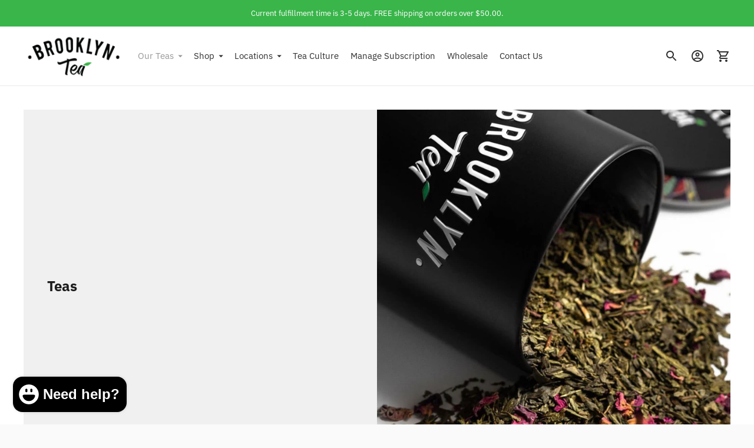

--- FILE ---
content_type: text/javascript
request_url: https://brooklyntea.com/cdn/shop/t/16/assets/theme.min.js?v=12160720224555935081679605247
body_size: 50475
content:
function e(e,t){this.container=function(e){if(!(e instanceof Element))throw new TypeError("Theme Sections: Attempted to load section. The section container provided is not a DOM element.");if(null===e.getAttribute("data-section-id"))throw new Error("Theme Sections: The section container provided does not have an id assigned to the data-section-id attribute.");return e}(e),this.id=e.getAttribute("data-section-id"),this.extensions=[],Object.assign(this,function(e){if(void 0!==e&&"object"!=typeof e||null===e)throw new TypeError("Theme Sections: The properties object provided is not a valid");return e}(t)),this.onLoad()}e.prototype={onLoad:Function.prototype,onUnload:Function.prototype,onSelect:Function.prototype,onDeselect:Function.prototype,onBlockSelect:Function.prototype,onBlockDeselect:Function.prototype,extend:function(e){this.extensions.push(e);var t=Object.assign({},e);delete t.init,Object.assign(this,t),"function"==typeof e.init&&e.init.apply(this)}},"function"!=typeof Object.assign&&Object.defineProperty(Object,"assign",{value:function(e){if(null==e)throw new TypeError("Cannot convert undefined or null to object");for(var t=Object(e),n=1;n<arguments.length;n++){var i=arguments[n];if(null!=i)for(var o in i)Object.prototype.hasOwnProperty.call(i,o)&&(t[o]=i[o])}return t},writable:!0,configurable:!0});window.Shopify=window.Shopify||{},window.Shopify.theme=window.Shopify.theme||{},window.Shopify.theme.sections=window.Shopify.theme.sections||{};var t=window.Shopify.theme.sections.registered=window.Shopify.theme.sections.registered||{},n=window.Shopify.theme.sections.instances=window.Shopify.theme.sections.instances||[];function i(n,i){if("string"!=typeof n)throw new TypeError("Theme Sections: The first argument for .register must be a string that specifies the type of the section being registered");if(void 0!==t[n])throw new Error('Theme Sections: A section of type "'+n+'" has already been registered. You cannot register the same section type twice');function o(t){e.call(this,t,i)}return o.constructor=e,o.prototype=Object.create(e.prototype),o.prototype.type=n,t[n]=o}function o(e,i){e=s(e),void 0===i&&(i=document.querySelectorAll("[data-section-type]")),i=c(i),e.forEach((function(e){var o=t[e];void 0!==o&&(i=i.filter((function(t){return!(r(t).length>0)&&(null!==t.getAttribute("data-section-type")&&(t.getAttribute("data-section-type")!==e||(n.push(new o(t)),!1)))})))}))}function r(e){var t=[];if(NodeList.prototype.isPrototypeOf(e)||Array.isArray(e))var i=e[0];if(e instanceof Element||i instanceof Element)c(e).forEach((function(e){t=t.concat(n.filter((function(t){return t.container===e})))}));else if("string"==typeof e||"string"==typeof i){s(e).forEach((function(e){t=t.concat(n.filter((function(t){return t.type===e})))}))}return t}function a(e){for(var t,i=0;i<n.length;i++)if(n[i].id===e){t=n[i];break}return t}function s(n){return"*"===n?n=Object.keys(t):"string"==typeof n?n=[n]:n.constructor===e?n=[n.prototype.type]:Array.isArray(n)&&n[0].constructor===e&&(n=n.map((function(e){return e.prototype.type}))),n=n.map((function(e){return e.toLowerCase()}))}function c(e){return NodeList.prototype.isPrototypeOf(e)&&e.length>0?e=Array.prototype.slice.call(e):NodeList.prototype.isPrototypeOf(e)&&0===e.length||null===e?e=[]:!Array.isArray(e)&&e instanceof Element&&(e=[e]),e}function l(e,t){return void 0===t&&(t=document),t.querySelector(e)}function u(e,t){return void 0===t&&(t=document),[].slice.call(t.querySelectorAll(e))}function d(e,t){return Array.isArray(e)?e.forEach(t):t(e)}function f(e){return function(t,n,i){return d(t,(function(t){return t[e+"EventListener"](n,i)}))}}function h(e,t,n){return f("add")(e,t,n),function(){return f("remove")(e,t,n)}}function p(e){return function(t){var n=arguments;return d(t,(function(t){var i;return(i=t.classList)[e].apply(i,[].slice.call(n,1))}))}}function m(e){p("add").apply(void 0,[e].concat([].slice.call(arguments,1)))}function v(e){p("remove").apply(void 0,[e].concat([].slice.call(arguments,1)))}function y(e){p("toggle").apply(void 0,[e].concat([].slice.call(arguments,1)))}window.Shopify.designMode&&(document.addEventListener("shopify:section:load",(function(e){var t=e.detail.sectionId,n=e.target.querySelector('[data-section-id="'+t+'"]');null!==n&&o(n.getAttribute("data-section-type"),n)})),document.addEventListener("shopify:section:unload",(function(e){var t=e.detail.sectionId,i=e.target.querySelector('[data-section-id="'+t+'"]');"object"==typeof r(i)[0]&&r(i).forEach((function(e){var t=n.map((function(e){return e.id})).indexOf(e.id);n.splice(t,1),e.onUnload()}))})),document.addEventListener("shopify:section:select",(function(e){var t=a(e.detail.sectionId);"object"==typeof t&&t.onSelect(e)})),document.addEventListener("shopify:section:deselect",(function(e){var t=a(e.detail.sectionId);"object"==typeof t&&t.onDeselect(e)})),document.addEventListener("shopify:block:select",(function(e){var t=a(e.detail.sectionId);"object"==typeof t&&t.onBlockSelect(e)})),document.addEventListener("shopify:block:deselect",(function(e){var t=a(e.detail.sectionId);"object"==typeof t&&t.onBlockDeselect(e)})));"undefined"!=typeof globalThis?globalThis:"undefined"!=typeof window?window:"undefined"!=typeof global?global:"undefined"!=typeof self&&self;function g(e){return e&&e.__esModule&&Object.prototype.hasOwnProperty.call(e,"default")?e.default:e}!function(){function e(e){var t=!0,n=!1,i=null,o={text:!0,search:!0,url:!0,tel:!0,email:!0,password:!0,number:!0,date:!0,month:!0,week:!0,time:!0,datetime:!0,"datetime-local":!0};function r(e){return!!(e&&e!==document&&"HTML"!==e.nodeName&&"BODY"!==e.nodeName&&"classList"in e&&"contains"in e.classList)}function a(e){var t=e.type,n=e.tagName;return!("INPUT"!==n||!o[t]||e.readOnly)||"TEXTAREA"===n&&!e.readOnly||!!e.isContentEditable}function s(e){e.classList.contains("focus-visible")||(e.classList.add("focus-visible"),e.setAttribute("data-focus-visible-added",""))}function c(e){e.hasAttribute("data-focus-visible-added")&&(e.classList.remove("focus-visible"),e.removeAttribute("data-focus-visible-added"))}function l(n){n.metaKey||n.altKey||n.ctrlKey||(r(e.activeElement)&&s(e.activeElement),t=!0)}function u(e){t=!1}function d(e){r(e.target)&&(t||a(e.target))&&s(e.target)}function f(e){r(e.target)&&(e.target.classList.contains("focus-visible")||e.target.hasAttribute("data-focus-visible-added"))&&(n=!0,window.clearTimeout(i),i=window.setTimeout((function(){n=!1}),100),c(e.target))}function h(e){"hidden"===document.visibilityState&&(n&&(t=!0),p())}function p(){document.addEventListener("mousemove",v),document.addEventListener("mousedown",v),document.addEventListener("mouseup",v),document.addEventListener("pointermove",v),document.addEventListener("pointerdown",v),document.addEventListener("pointerup",v),document.addEventListener("touchmove",v),document.addEventListener("touchstart",v),document.addEventListener("touchend",v)}function m(){document.removeEventListener("mousemove",v),document.removeEventListener("mousedown",v),document.removeEventListener("mouseup",v),document.removeEventListener("pointermove",v),document.removeEventListener("pointerdown",v),document.removeEventListener("pointerup",v),document.removeEventListener("touchmove",v),document.removeEventListener("touchstart",v),document.removeEventListener("touchend",v)}function v(e){e.target.nodeName&&"html"===e.target.nodeName.toLowerCase()||(t=!1,m())}document.addEventListener("keydown",l,!0),document.addEventListener("mousedown",u,!0),document.addEventListener("pointerdown",u,!0),document.addEventListener("touchstart",u,!0),document.addEventListener("visibilitychange",h,!0),p(),e.addEventListener("focus",d,!0),e.addEventListener("blur",f,!0),e.nodeType===Node.DOCUMENT_FRAGMENT_NODE&&e.host?e.host.setAttribute("data-js-focus-visible",""):e.nodeType===Node.DOCUMENT_NODE&&(document.documentElement.classList.add("js-focus-visible"),document.documentElement.setAttribute("data-js-focus-visible",""))}if("undefined"!=typeof window&&"undefined"!=typeof document){var t;window.applyFocusVisiblePolyfill=e;try{t=new CustomEvent("focus-visible-polyfill-ready")}catch(e){(t=document.createEvent("CustomEvent")).initCustomEvent("focus-visible-polyfill-ready",!1,!1,{})}window.dispatchEvent(t)}"undefined"!=typeof document&&e(document)}();var b;
/**
 * what-input - A global utility for tracking the current input method (mouse, keyboard or touch).
 * @version v5.2.12
 * @link https://github.com/ten1seven/what-input
 * @license MIT
 */b=function(){return function(e){var t={};function n(i){if(t[i])return t[i].exports;var o=t[i]={exports:{},id:i,loaded:!1};return e[i].call(o.exports,o,o.exports,n),o.loaded=!0,o.exports}return n.m=e,n.c=t,n.p="",n(0)}([function(e,t){e.exports=function(){if("undefined"==typeof document||"undefined"==typeof window)return{ask:function(){return"initial"},element:function(){return null},ignoreKeys:function(){},specificKeys:function(){},registerOnChange:function(){},unRegisterOnChange:function(){}};var e=document.documentElement,t=null,n="initial",i=n,o=Date.now(),r=!1,a=["button","input","select","textarea"],s=[],c=[16,17,18,91,93],l=[],u={keydown:"keyboard",keyup:"keyboard",mousedown:"mouse",mousemove:"mouse",MSPointerDown:"pointer",MSPointerMove:"pointer",pointerdown:"pointer",pointermove:"pointer",touchstart:"touch",touchend:"touch"},d=!1,f={x:null,y:null},h={2:"touch",3:"touch",4:"mouse"},p=!1;try{var m=Object.defineProperty({},"passive",{get:function(){p=!0}});window.addEventListener("test",null,m)}catch(e){}var v=function(){var e=!p||{passive:!0,capture:!0};document.addEventListener("DOMContentLoaded",y,!0),window.PointerEvent?(window.addEventListener("pointerdown",g,!0),window.addEventListener("pointermove",w,!0)):window.MSPointerEvent?(window.addEventListener("MSPointerDown",g,!0),window.addEventListener("MSPointerMove",w,!0)):(window.addEventListener("mousedown",g,!0),window.addEventListener("mousemove",w,!0),"ontouchstart"in window&&(window.addEventListener("touchstart",g,e),window.addEventListener("touchend",g,!0))),window.addEventListener(A(),w,e),window.addEventListener("keydown",g,!0),window.addEventListener("keyup",g,!0),window.addEventListener("focusin",E,!0),window.addEventListener("focusout",_,!0)},y=function(){if(r=!("false"===e.getAttribute("data-whatpersist")||"false"===document.body.getAttribute("data-whatpersist")))try{window.sessionStorage.getItem("what-input")&&(n=window.sessionStorage.getItem("what-input")),window.sessionStorage.getItem("what-intent")&&(i=window.sessionStorage.getItem("what-intent"))}catch(e){}b("input"),b("intent")},g=function(e){var t=e.which,o=u[e.type];"pointer"===o&&(o=T(e));var r=!l.length&&-1===c.indexOf(t),s=l.length&&-1!==l.indexOf(t),d="keyboard"===o&&t&&(r||s)||"mouse"===o||"touch"===o;if(x(o)&&(d=!1),d&&n!==o&&(k("input",n=o),b("input")),d&&i!==o){var f=document.activeElement;f&&f.nodeName&&(-1===a.indexOf(f.nodeName.toLowerCase())||"button"===f.nodeName.toLowerCase()&&!C(f,"form"))&&(k("intent",i=o),b("intent"))}},b=function(t){e.setAttribute("data-what"+t,"input"===t?n:i),S(t)},w=function(e){var t=u[e.type];"pointer"===t&&(t=T(e)),L(e),(!d&&!x(t)||d&&"wheel"===e.type||"mousewheel"===e.type||"DOMMouseScroll"===e.type)&&i!==t&&(k("intent",i=t),b("intent"))},E=function(n){n.target.nodeName?(t=n.target.nodeName.toLowerCase(),e.setAttribute("data-whatelement",t),n.target.classList&&n.target.classList.length&&e.setAttribute("data-whatclasses",n.target.classList.toString().replace(" ",","))):_()},_=function(){t=null,e.removeAttribute("data-whatelement"),e.removeAttribute("data-whatclasses")},k=function(e,t){if(r)try{window.sessionStorage.setItem("what-"+e,t)}catch(e){}},T=function(e){return"number"==typeof e.pointerType?h[e.pointerType]:"pen"===e.pointerType?"touch":e.pointerType},x=function(e){var t=Date.now(),i="mouse"===e&&"touch"===n&&t-o<200;return o=t,i},A=function(){return"onwheel"in document.createElement("div")?"wheel":void 0!==document.onmousewheel?"mousewheel":"DOMMouseScroll"},S=function(e){for(var t=0,o=s.length;t<o;t++)s[t].type===e&&s[t].fn.call(void 0,"input"===e?n:i)},L=function(e){f.x!==e.screenX||f.y!==e.screenY?(d=!1,f.x=e.screenX,f.y=e.screenY):d=!0},C=function(e,t){var n=window.Element.prototype;if(n.matches||(n.matches=n.msMatchesSelector||n.webkitMatchesSelector),n.closest)return e.closest(t);do{if(e.matches(t))return e;e=e.parentElement||e.parentNode}while(null!==e&&1===e.nodeType);return null};return"addEventListener"in window&&Array.prototype.indexOf&&(u[A()]="mouse",v()),{ask:function(e){return"intent"===e?i:n},element:function(){return t},ignoreKeys:function(e){c=e},specificKeys:function(e){l=e},registerOnChange:function(e,t){s.push({fn:e,type:t||"input"})},unRegisterOnChange:function(e){var t=function(e){for(var t=0,n=s.length;t<n;t++)if(s[t].fn===e)return t}(e);(t||0===t)&&s.splice(t,1)},clearStorage:function(){window.sessionStorage.clear()}}}()}])},b();var w={exports:{}};!function(e,t){function n(e){this.listenerMap=[{},{}],e&&this.root(e),this.handle=n.prototype.handle.bind(this),this._removedListeners=[]}function i(e,t){return e.toLowerCase()===t.tagName.toLowerCase()}function o(e,t){return this.rootElement===window?t===document||t===document.documentElement||t===window:this.rootElement===t}function r(e,t){return e===t.id}Object.defineProperty(t,"__esModule",{value:!0}),t.default=void 0,n.prototype.root=function(e){var t,n=this.listenerMap;if(this.rootElement){for(t in n[1])n[1].hasOwnProperty(t)&&this.rootElement.removeEventListener(t,this.handle,!0);for(t in n[0])n[0].hasOwnProperty(t)&&this.rootElement.removeEventListener(t,this.handle,!1)}if(!e||!e.addEventListener)return this.rootElement&&delete this.rootElement,this;for(t in this.rootElement=e,n[1])n[1].hasOwnProperty(t)&&this.rootElement.addEventListener(t,this.handle,!0);for(t in n[0])n[0].hasOwnProperty(t)&&this.rootElement.addEventListener(t,this.handle,!1);return this},n.prototype.captureForType=function(e){return-1!==["blur","error","focus","load","resize","scroll"].indexOf(e)},n.prototype.on=function(e,t,n,a){var s,c,l,u;if(!e)throw new TypeError("Invalid event type: "+e);if("function"==typeof t&&(a=n,n=t,t=null),void 0===a&&(a=this.captureForType(e)),"function"!=typeof n)throw new TypeError("Handler must be a type of Function");return s=this.rootElement,(c=this.listenerMap[a?1:0])[e]||(s&&s.addEventListener(e,this.handle,a),c[e]=[]),t?/^[a-z]+$/i.test(t)?(u=t,l=i):/^#[a-z0-9\-_]+$/i.test(t)?(u=t.slice(1),l=r):(u=t,l=Element.prototype.matches):(u=null,l=o.bind(this)),c[e].push({selector:t,handler:n,matcher:l,matcherParam:u}),this},n.prototype.off=function(e,t,n,i){var o,r,a,s,c;if("function"==typeof t&&(i=n,n=t,t=null),void 0===i)return this.off(e,t,n,!0),this.off(e,t,n,!1),this;if(a=this.listenerMap[i?1:0],!e){for(c in a)a.hasOwnProperty(c)&&this.off(c,t,n);return this}if(!(s=a[e])||!s.length)return this;for(o=s.length-1;o>=0;o--)r=s[o],t&&t!==r.selector||n&&n!==r.handler||(this._removedListeners.push(r),s.splice(o,1));return s.length||(delete a[e],this.rootElement&&this.rootElement.removeEventListener(e,this.handle,i)),this},n.prototype.handle=function(e){var t,n,i,o,r,a=e.type,s=[],c="ftLabsDelegateIgnore";if(!0!==e[c]){switch(3===(r=e.target).nodeType&&(r=r.parentNode),r.correspondingUseElement&&(r=r.correspondingUseElement),i=this.rootElement,e.eventPhase||(e.target!==e.currentTarget?3:2)){case 1:s=this.listenerMap[1][a];break;case 2:this.listenerMap[0]&&this.listenerMap[0][a]&&(s=s.concat(this.listenerMap[0][a])),this.listenerMap[1]&&this.listenerMap[1][a]&&(s=s.concat(this.listenerMap[1][a]));break;case 3:s=this.listenerMap[0][a]}var l,u=[];for(n=s.length;r&&n;){for(t=0;t<n&&(o=s[t]);t++)r.tagName&&["button","input","select","textarea"].indexOf(r.tagName.toLowerCase())>-1&&r.hasAttribute("disabled")?u=[]:o.matcher.call(r,o.matcherParam,r)&&u.push([e,r,o]);if(r===i)break;if(n=s.length,(r=r.parentElement||r.parentNode)instanceof HTMLDocument)break}for(t=0;t<u.length;t++)if(!(this._removedListeners.indexOf(u[t][2])>-1)&&!1===this.fire.apply(this,u[t])){u[t][0][c]=!0,u[t][0].preventDefault(),l=!1;break}return l}},n.prototype.fire=function(e,t,n){return n.handler.call(t,e,t)},n.prototype.destroy=function(){this.off(),this.root()};var a=n;t.default=a,e.exports=t.default}(w,w.exports);var E=g(w.exports);function _(){this.entries=[]}function k(e,t){T(e);var n=function(e,t){T(e),function(e){if(!Array.isArray(e))throw new TypeError(e+" is not an array.");if(0===e.length)return[];if(!e[0].hasOwnProperty("name"))throw new Error(e[0]+"does not contain name key.");if("string"!=typeof e[0].name)throw new TypeError("Invalid value type passed for name of option "+e[0].name+". Value should be string.")}(t);var n=[];return t.forEach((function(t){for(var i=0;i<e.options.length;i++)if(e.options[i].name.toLowerCase()===t.name.toLowerCase()){n[i]=t.value;break}})),n}(e,t);return function(e,t){T(e),function(e){if(Array.isArray(e)&&"object"==typeof e[0])throw new Error(e+"is not a valid array of options.")}(t);var n=e.variants.filter((function(e){return t.every((function(t,n){return e.options[n]===t}))}));return n[0]||null}(e,n)}function T(e){if("object"!=typeof e)throw new TypeError(e+" is not an object.");if(0===Object.keys(e).length&&e.constructor===Object)throw new Error(e+" is empty.")}_.prototype.add=function(e,t,n){this.entries.push({element:e,event:t,fn:n}),e.addEventListener(t,n)},_.prototype.removeAll=function(){this.entries=this.entries.filter((function(e){return e.element.removeEventListener(e.event,e.fn),!1}))};var x='[name="id"]',A='[name^="options"]',S='[name="quantity"]',L='[name^="properties"]';function C(e,t,n){this.element=e,this.product=function(e){if("object"!=typeof e)throw new TypeError(e+" is not an object.");if(void 0===e.variants[0].options)throw new TypeError("Product object is invalid. Make sure you use the product object that is output from {{ product | json }} or from the http://[your-product-url].js route");return e}(t),n=n||{},this._listeners=new _,this._listeners.add(this.element,"submit",this._onSubmit.bind(this,n)),this.optionInputs=this._initInputs(A,n.onOptionChange),this.quantityInputs=this._initInputs(S,n.onQuantityChange),this.propertyInputs=this._initInputs(L,n.onPropertyChange)}function P(){try{return localStorage.setItem("test","test"),localStorage.removeItem("test"),!0}catch(e){return!1}}function M(e){if(P())return JSON.parse(localStorage.getItem("neon_"+e))}function O(e,t){if(P())return localStorage.setItem("neon_"+e,t)}C.prototype.destroy=function(){this._listeners.removeAll()},C.prototype.options=function(){return e=this.optionInputs,t=function(e){return e.name=/(?:^(options\[))(.*?)(?:\])/.exec(e.name)[2],e},e.reduce((function(e,n){return(n.checked||"radio"!==n.type&&"checkbox"!==n.type)&&e.push(t({name:n.name,value:n.value})),e}),[]);var e,t},C.prototype.variant=function(){return k(this.product,this.options())},C.prototype.properties=function(){var e,t,n=(e=this.propertyInputs,t=function(e){return/(?:^(properties\[))(.*?)(?:\])/.exec(e)[2]},e.reduce((function(e,n){return(n.checked||"radio"!==n.type&&"checkbox"!==n.type)&&(e[t(n.name)]=n.value),e}),{}));return 0===Object.entries(n).length?null:n},C.prototype.quantity=function(){return this.quantityInputs[0]?Number.parseInt(this.quantityInputs[0].value,10):1},C.prototype._setIdInputValue=function(e){var t=this.element.querySelector(x);t||((t=document.createElement("input")).type="hidden",t.name="id",this.element.appendChild(t)),t.value=e.toString()},C.prototype._onSubmit=function(e,t){t.dataset=this._getProductFormEventData(),this._setIdInputValue(t.dataset.variant.id),e.onFormSubmit&&e.onFormSubmit(t)},C.prototype._onFormEvent=function(e){return void 0===e?Function.prototype:function(t){t.dataset=this._getProductFormEventData(),e(t)}.bind(this)},C.prototype._initInputs=function(e,t){return Array.prototype.slice.call(this.element.querySelectorAll(e)).map(function(e){return this._listeners.add(e,"change",this._onFormEvent(t)),e}.bind(this))},C.prototype._getProductFormEventData=function(){return{options:this.options(),variant:this.variant(),properties:this.properties(),quantity:this.quantity()}};var z=function(e){if("object"!=typeof(t=e)||Array.isArray(t))throw"state should be an object";var t},N=function(e,t,n,i){return(o=e,o.reduce((function(e,t,n){return e.indexOf(t)>-1?e:e.concat(t)}),[])).reduce((function(e,n){return e.concat(t[n]||[])}),[]).map((function(e){return e(n,i)}));var o},I=B(),j=I.on,F=I.emit,D=I.hydrate;function B(e){void 0===e&&(e={});var t={};return{getState:function(){return Object.assign({},e)},hydrate:function(n){return z(n),Object.assign(e,n),function(){var i=["*"].concat(Object.keys(n));N(i,t,e)}},on:function(e,n){return(e=[].concat(e)).map((function(e){return t[e]=(t[e]||[]).concat(n)})),function(){return e.map((function(e){return t[e].splice(t[e].indexOf(n),1)}))}},emit:function(n,i,o){var r=("*"===n?[]:["*"]).concat(n);(i="function"==typeof i?i(e):i)&&(z(i),Object.assign(e,i),r=r.concat(Object.keys(i))),N(r,t,e,o)}}}I.getState;const $="flu:cart:item-added",R="flu:cart:updated",q="flu:cart:error",H="flu:product:variant-change",V="flu:quick-cart:open",U="flu:quick-cart:close",W="quickview:loaded",G=(e,t={})=>{const n=new CustomEvent(e,t?{detail:t}:null);document.dispatchEvent(n)},Y=window.theme.routes.cart||{},J={base:`${Y.base||"/cart"}.js`,add:`${Y.add||"/cart/add"}.js`,change:`${Y.change||"/cart/change"}.js`,clear:`${Y.clear||"/cart/clear"}.js`};function Q(e){const t=M("cart_order")||[];return t.length?(e.sorted=[...e.items].sort(((e,n)=>t.indexOf(e.variant_id)-t.indexOf(n.variant_id))),e):(e.sorted=e.items,e)}function X(e,t){return fetch(J.change,{method:"POST",credentials:"include",headers:{"Content-Type":"application/json"},body:JSON.stringify({line:e,quantity:t})}).then((e=>e.json())).then((e=>(F("cart:updated",{cart:Q(e)}),G(R,{cart:Q(e)}),Q(e))))}function K(e,t){return F("cart:updating"),fetch(J.add,{method:"POST",credentials:"include",headers:{"Content-Type":"application/json"},body:JSON.stringify({id:e,quantity:t})}).then((e=>e.json())).then((e=>Z().then((t=>{const n=M("cart_order")||[],i=[e.variant_id,...n.filter((t=>t!==e.variant_id))];return O("cart_order",JSON.stringify(i)),F("cart:updated",{cart:Q(t)}),{item:e,cart:Q(t)}}))))}function Z(){return fetch(J.base,{method:"GET",credentials:"include"}).then((e=>e.json())).then((e=>Q(e)))}function ee(e){var t=[];return Array.prototype.slice.call(e.elements).forEach((function(e){!e.name||e.disabled||["file","reset","submit","button"].indexOf(e.type)>-1||("select-multiple"!==e.type?["checkbox","radio"].indexOf(e.type)>-1&&!e.checked||t.push(encodeURIComponent(e.name)+"="+encodeURIComponent(e.value)):Array.prototype.slice.call(e.options).forEach((function(n){n.selected&&t.push(encodeURIComponent(e.name)+"="+encodeURIComponent(n.value))})))})),t.join("&")}var te={addItem:function(e){return F("cart:updating"),fetch(J.add,{method:"POST",credentials:"include",headers:{"Content-Type":"application/x-www-form-urlencoded","X-Requested-With":"XMLHttpRequest"},body:ee(e)}).then((e=>e.json())).then((e=>{if("422"==e.status)throw G(q,{errorMessage:e.description}),{code:422,message:e.description};return Z().then((t=>{const n=M("cart_order")||[],i=[e.variant_id,...n.filter((t=>t!==e.variant_id))];return O("cart_order",JSON.stringify(i)),F("cart:updated",{cart:Q(t)}),G(R,{cart:Q(t)}),{item:e,cart:Q(t)}}))}))},addItemById:K,addVariant:function(e,t){const n="deny"===e.inventory_policy&&"shopify"===e.inventory_management?e.inventory_quantity:null;return Z().then((({items:i})=>{const o=((i.filter((t=>t.id===e.id))[0]||{}).quantity||0)+t;if(null!==n&&o>n){throw new Error(`There are only ${n} of that product available, requested ${o}.`)}return K(e.id,t)}))},get:Z,updateItem:function(e,t){return Z().then((({items:n})=>{for(let i=0;i<n.length;i++)if(n[i].variant_id===parseInt(e))return X(i+1,t)}))}},ne={};Object.defineProperty(ne,"__esModule",{value:!0});var ie=ne.formatMoney=function(e,t){"string"==typeof e&&(e=e.replace(".",""));var n="",i=/\{\{\s*(\w+)\s*\}\}/,o=t||"${{amount}}";function r(e){var t=arguments.length>1&&void 0!==arguments[1]?arguments[1]:2,n=arguments.length>2&&void 0!==arguments[2]?arguments[2]:",",i=arguments.length>3&&void 0!==arguments[3]?arguments[3]:".";if(isNaN(e)||null==e)return 0;var o=(e=(e/100).toFixed(t)).split("."),r=o[0].replace(/(\d)(?=(\d\d\d)+(?!\d))/g,"$1"+n),a=o[1]?i+o[1]:"";return r+a}switch(o.match(i)[1]){case"amount":n=r(e,2);break;case"amount_no_decimals":n=r(e,0);break;case"amount_with_comma_separator":n=r(e,2,".",",");break;case"amount_no_decimals_with_comma_separator":n=r(e,0,".",",")}return o.replace(i,n)};var oe=e=>ie(e,window.theme.moneyFormat||"${{amount}}"),re=e=>t=>fetch(`${window.theme.routes.products}/${e}.js`).then((e=>e.json())).then((e=>t(e))).catch((e=>console.log(e.message)));function ae(e){const t=e.map(se);return{groups:t,destroy:function(){t&&t.forEach((e=>e()))}}}function se(e){const t=l("select",e),n=u("[data-button]",e),i=h(n,"click",(e=>{e.preventDefault();const{button:i,swatchButton:o,label:r}=e.currentTarget.dataset;if(o){const t=l("[data-swatch-selected]",e.currentTarget.closest(".pf-container"));t&&(t.innerHTML=r)}n.forEach((e=>y(e,"selected",e.dataset.button===i)));l(`[data-value-handle="${i}"]`,t).selected=!0,t.dispatchEvent(new Event("change"))}));return()=>i()}const ce="[data-price]",le="[data-compare-price]";function ue(){const{SPR:e}=window;e&&(e.registerCallbacks(),e.initRatingHandler(),e.initDomEls(),e.loadProducts(),e.loadBadges())}const de="full-width";var fe=["input","select","textarea","a[href]","button","[tabindex]:not(slot)","audio[controls]","video[controls]",'[contenteditable]:not([contenteditable="false"])',"details>summary:first-of-type","details"],he=fe.join(","),pe="undefined"==typeof Element,me=pe?function(){}:Element.prototype.matches||Element.prototype.msMatchesSelector||Element.prototype.webkitMatchesSelector,ve=!pe&&Element.prototype.getRootNode?function(e){return e.getRootNode()}:function(e){return e.ownerDocument},ye=function(e,t,n){var i=Array.prototype.slice.apply(e.querySelectorAll(he));return t&&me.call(e,he)&&i.unshift(e),i=i.filter(n)},ge=function e(t,n,i){for(var o=[],r=Array.from(t);r.length;){var a=r.shift();if("SLOT"===a.tagName){var s=a.assignedElements(),c=e(s.length?s:a.children,!0,i);i.flatten?o.push.apply(o,c):o.push({scope:a,candidates:c})}else{me.call(a,he)&&i.filter(a)&&(n||!t.includes(a))&&o.push(a);var l=a.shadowRoot||"function"==typeof i.getShadowRoot&&i.getShadowRoot(a),u=!i.shadowRootFilter||i.shadowRootFilter(a);if(l&&u){var d=e(!0===l?a.children:l.children,!0,i);i.flatten?o.push.apply(o,d):o.push({scope:a,candidates:d})}else r.unshift.apply(r,a.children)}}return o},be=function(e,t){return e.tabIndex<0&&(t||/^(AUDIO|VIDEO|DETAILS)$/.test(e.tagName)||e.isContentEditable)&&isNaN(parseInt(e.getAttribute("tabindex"),10))?0:e.tabIndex},we=function(e,t){return e.tabIndex===t.tabIndex?e.documentOrder-t.documentOrder:e.tabIndex-t.tabIndex},Ee=function(e){return"INPUT"===e.tagName},_e=function(e){return function(e){return Ee(e)&&"radio"===e.type}(e)&&!function(e){if(!e.name)return!0;var t,n=e.form||ve(e),i=function(e){return n.querySelectorAll('input[type="radio"][name="'+e+'"]')};if("undefined"!=typeof window&&void 0!==window.CSS&&"function"==typeof window.CSS.escape)t=i(window.CSS.escape(e.name));else try{t=i(e.name)}catch(e){return console.error("Looks like you have a radio button with a name attribute containing invalid CSS selector characters and need the CSS.escape polyfill: %s",e.message),!1}var o=function(e,t){for(var n=0;n<e.length;n++)if(e[n].checked&&e[n].form===t)return e[n]}(t,e.form);return!o||o===e}(e)},ke=function(e){var t=e.getBoundingClientRect(),n=t.width,i=t.height;return 0===n&&0===i},Te=function(e,t){return!(t.disabled||function(e){return Ee(e)&&"hidden"===e.type}(t)||function(e,t){var n=t.displayCheck,i=t.getShadowRoot;if("hidden"===getComputedStyle(e).visibility)return!0;var o=me.call(e,"details>summary:first-of-type")?e.parentElement:e;if(me.call(o,"details:not([open]) *"))return!0;var r=ve(e).host,a=(null==r?void 0:r.ownerDocument.contains(r))||e.ownerDocument.contains(e);if(n&&"full"!==n){if("non-zero-area"===n)return ke(e)}else{if("function"==typeof i){for(var s=e;e;){var c=e.parentElement,l=ve(e);if(c&&!c.shadowRoot&&!0===i(c))return ke(e);e=e.assignedSlot?e.assignedSlot:c||l===e.ownerDocument?c:l.host}e=s}if(a)return!e.getClientRects().length}return!1}(t,e)||function(e){return"DETAILS"===e.tagName&&Array.prototype.slice.apply(e.children).some((function(e){return"SUMMARY"===e.tagName}))}(t)||function(e){if(/^(INPUT|BUTTON|SELECT|TEXTAREA)$/.test(e.tagName))for(var t=e.parentElement;t;){if("FIELDSET"===t.tagName&&t.disabled){for(var n=0;n<t.children.length;n++){var i=t.children.item(n);if("LEGEND"===i.tagName)return!!me.call(t,"fieldset[disabled] *")||!i.contains(e)}return!0}t=t.parentElement}return!1}(t))},xe=function(e,t){return!(_e(t)||be(t)<0||!Te(e,t))},Ae=function(e){var t=parseInt(e.getAttribute("tabindex"),10);return!!(isNaN(t)||t>=0)},Se=function e(t){var n=[],i=[];return t.forEach((function(t,o){var r=!!t.scope,a=r?t.scope:t,s=be(a,r),c=r?e(t.candidates):a;0===s?r?n.push.apply(n,c):n.push(a):i.push({documentOrder:o,tabIndex:s,item:t,isScope:r,content:c})})),i.sort(we).reduce((function(e,t){return t.isScope?e.push.apply(e,t.content):e.push(t.content),e}),[]).concat(n)},Le=function(e,t){var n;return n=(t=t||{}).getShadowRoot?ge([e],t.includeContainer,{filter:xe.bind(null,t),flatten:!1,getShadowRoot:t.getShadowRoot,shadowRootFilter:Ae}):ye(e,t.includeContainer,xe.bind(null,t)),Se(n)},Ce=function(e,t){if(t=t||{},!e)throw new Error("No node provided");return!1!==me.call(e,he)&&xe(t,e)},Pe=fe.concat("iframe").join(","),Me=function(e,t){if(t=t||{},!e)throw new Error("No node provided");return!1!==me.call(e,Pe)&&Te(t,e)};
/*!
* tabbable 5.3.3
* @license MIT, https://github.com/focus-trap/tabbable/blob/master/LICENSE
*/
/*!
* focus-trap 6.9.4
* @license MIT, https://github.com/focus-trap/focus-trap/blob/master/LICENSE
*/
function Oe(e,t){var n=Object.keys(e);if(Object.getOwnPropertySymbols){var i=Object.getOwnPropertySymbols(e);t&&(i=i.filter((function(t){return Object.getOwnPropertyDescriptor(e,t).enumerable}))),n.push.apply(n,i)}return n}function ze(e){for(var t=1;t<arguments.length;t++){var n=null!=arguments[t]?arguments[t]:{};t%2?Oe(Object(n),!0).forEach((function(t){Ne(e,t,n[t])})):Object.getOwnPropertyDescriptors?Object.defineProperties(e,Object.getOwnPropertyDescriptors(n)):Oe(Object(n)).forEach((function(t){Object.defineProperty(e,t,Object.getOwnPropertyDescriptor(n,t))}))}return e}function Ne(e,t,n){return t in e?Object.defineProperty(e,t,{value:n,enumerable:!0,configurable:!0,writable:!0}):e[t]=n,e}var Ie,je=(Ie=[],{activateTrap:function(e){if(Ie.length>0){var t=Ie[Ie.length-1];t!==e&&t.pause()}var n=Ie.indexOf(e);-1===n||Ie.splice(n,1),Ie.push(e)},deactivateTrap:function(e){var t=Ie.indexOf(e);-1!==t&&Ie.splice(t,1),Ie.length>0&&Ie[Ie.length-1].unpause()}}),Fe=function(e){return setTimeout(e,0)},De=function(e,t){var n=-1;return e.every((function(e,i){return!t(e)||(n=i,!1)})),n},Be=function(e){for(var t=arguments.length,n=new Array(t>1?t-1:0),i=1;i<t;i++)n[i-1]=arguments[i];return"function"==typeof e?e.apply(void 0,n):e},$e=function(e){return e.target.shadowRoot&&"function"==typeof e.composedPath?e.composedPath()[0]:e.target},Re=function(e,t){var n,i=(null==t?void 0:t.document)||document,o=ze({returnFocusOnDeactivate:!0,escapeDeactivates:!0,delayInitialFocus:!0},t),r={containers:[],containerGroups:[],tabbableGroups:[],nodeFocusedBeforeActivation:null,mostRecentlyFocusedNode:null,active:!1,paused:!1,delayInitialFocusTimer:void 0},a=function(e,t,n){return e&&void 0!==e[t]?e[t]:o[n||t]},s=function(e){return r.containerGroups.findIndex((function(t){var n=t.container,i=t.tabbableNodes;return n.contains(e)||i.find((function(t){return t===e}))}))},c=function(e){var t=o[e];if("function"==typeof t){for(var n=arguments.length,r=new Array(n>1?n-1:0),a=1;a<n;a++)r[a-1]=arguments[a];t=t.apply(void 0,r)}if(!0===t&&(t=void 0),!t){if(void 0===t||!1===t)return t;throw new Error("`".concat(e,"` was specified but was not a node, or did not return a node"))}var s=t;if("string"==typeof t&&!(s=i.querySelector(t)))throw new Error("`".concat(e,"` as selector refers to no known node"));return s},l=function(){var e=c("initialFocus");if(!1===e)return!1;if(void 0===e)if(s(i.activeElement)>=0)e=i.activeElement;else{var t=r.tabbableGroups[0];e=t&&t.firstTabbableNode||c("fallbackFocus")}if(!e)throw new Error("Your focus-trap needs to have at least one focusable element");return e},u=function(){if(r.containerGroups=r.containers.map((function(e){var t,n,i=Le(e,o.tabbableOptions),r=(t=e,(n=(n=o.tabbableOptions)||{}).getShadowRoot?ge([t],n.includeContainer,{filter:Te.bind(null,n),flatten:!0,getShadowRoot:n.getShadowRoot}):ye(t,n.includeContainer,Te.bind(null,n)));return{container:e,tabbableNodes:i,focusableNodes:r,firstTabbableNode:i.length>0?i[0]:null,lastTabbableNode:i.length>0?i[i.length-1]:null,nextTabbableNode:function(e){var t=!(arguments.length>1&&void 0!==arguments[1])||arguments[1],n=r.findIndex((function(t){return t===e}));if(!(n<0))return t?r.slice(n+1).find((function(e){return Ce(e,o.tabbableOptions)})):r.slice(0,n).reverse().find((function(e){return Ce(e,o.tabbableOptions)}))}}})),r.tabbableGroups=r.containerGroups.filter((function(e){return e.tabbableNodes.length>0})),r.tabbableGroups.length<=0&&!c("fallbackFocus"))throw new Error("Your focus-trap must have at least one container with at least one tabbable node in it at all times")},d=function e(t){!1!==t&&t!==i.activeElement&&(t&&t.focus?(t.focus({preventScroll:!!o.preventScroll}),r.mostRecentlyFocusedNode=t,function(e){return e.tagName&&"input"===e.tagName.toLowerCase()&&"function"==typeof e.select}(t)&&t.select()):e(l()))},f=function(e){var t=c("setReturnFocus",e);return t||!1!==t&&e},h=function(e){var t=$e(e);s(t)>=0||(Be(o.clickOutsideDeactivates,e)?n.deactivate({returnFocus:o.returnFocusOnDeactivate&&!Me(t,o.tabbableOptions)}):Be(o.allowOutsideClick,e)||e.preventDefault())},p=function(e){var t=$e(e),n=s(t)>=0;n||t instanceof Document?n&&(r.mostRecentlyFocusedNode=t):(e.stopImmediatePropagation(),d(r.mostRecentlyFocusedNode||l()))},m=function(e){if(function(e){return"Escape"===e.key||"Esc"===e.key||27===e.keyCode}(e)&&!1!==Be(o.escapeDeactivates,e))return e.preventDefault(),void n.deactivate();(function(e){return"Tab"===e.key||9===e.keyCode})(e)&&function(e){var t=$e(e);u();var n=null;if(r.tabbableGroups.length>0){var i=s(t),a=i>=0?r.containerGroups[i]:void 0;if(i<0)n=e.shiftKey?r.tabbableGroups[r.tabbableGroups.length-1].lastTabbableNode:r.tabbableGroups[0].firstTabbableNode;else if(e.shiftKey){var l=De(r.tabbableGroups,(function(e){var n=e.firstTabbableNode;return t===n}));if(l<0&&(a.container===t||Me(t,o.tabbableOptions)&&!Ce(t,o.tabbableOptions)&&!a.nextTabbableNode(t,!1))&&(l=i),l>=0){var f=0===l?r.tabbableGroups.length-1:l-1;n=r.tabbableGroups[f].lastTabbableNode}}else{var h=De(r.tabbableGroups,(function(e){var n=e.lastTabbableNode;return t===n}));if(h<0&&(a.container===t||Me(t,o.tabbableOptions)&&!Ce(t,o.tabbableOptions)&&!a.nextTabbableNode(t))&&(h=i),h>=0){var p=h===r.tabbableGroups.length-1?0:h+1;n=r.tabbableGroups[p].firstTabbableNode}}}else n=c("fallbackFocus");n&&(e.preventDefault(),d(n))}(e)},v=function(e){var t=$e(e);s(t)>=0||Be(o.clickOutsideDeactivates,e)||Be(o.allowOutsideClick,e)||(e.preventDefault(),e.stopImmediatePropagation())},y=function(){if(r.active)return je.activateTrap(n),r.delayInitialFocusTimer=o.delayInitialFocus?Fe((function(){d(l())})):d(l()),i.addEventListener("focusin",p,!0),i.addEventListener("mousedown",h,{capture:!0,passive:!1}),i.addEventListener("touchstart",h,{capture:!0,passive:!1}),i.addEventListener("click",v,{capture:!0,passive:!1}),i.addEventListener("keydown",m,{capture:!0,passive:!1}),n},g=function(){if(r.active)return i.removeEventListener("focusin",p,!0),i.removeEventListener("mousedown",h,!0),i.removeEventListener("touchstart",h,!0),i.removeEventListener("click",v,!0),i.removeEventListener("keydown",m,!0),n};return(n={get active(){return r.active},get paused(){return r.paused},activate:function(e){if(r.active)return this;var t=a(e,"onActivate"),n=a(e,"onPostActivate"),o=a(e,"checkCanFocusTrap");o||u(),r.active=!0,r.paused=!1,r.nodeFocusedBeforeActivation=i.activeElement,t&&t();var s=function(){o&&u(),y(),n&&n()};return o?(o(r.containers.concat()).then(s,s),this):(s(),this)},deactivate:function(e){if(!r.active)return this;var t=ze({onDeactivate:o.onDeactivate,onPostDeactivate:o.onPostDeactivate,checkCanReturnFocus:o.checkCanReturnFocus},e);clearTimeout(r.delayInitialFocusTimer),r.delayInitialFocusTimer=void 0,g(),r.active=!1,r.paused=!1,je.deactivateTrap(n);var i=a(t,"onDeactivate"),s=a(t,"onPostDeactivate"),c=a(t,"checkCanReturnFocus"),l=a(t,"returnFocus","returnFocusOnDeactivate");i&&i();var u=function(){Fe((function(){l&&d(f(r.nodeFocusedBeforeActivation)),s&&s()}))};return l&&c?(c(f(r.nodeFocusedBeforeActivation)).then(u,u),this):(u(),this)},pause:function(){return r.paused||!r.active||(r.paused=!0,g()),this},unpause:function(){return r.paused&&r.active?(r.paused=!1,u(),y(),this):this},updateContainerElements:function(e){var t=[].concat(e).filter(Boolean);return r.containers=t.map((function(e){return"string"==typeof e?i.querySelector(e):e})),r.active&&u(),this}}).updateContainerElements(e),n};var qe=!1;if("undefined"!=typeof window){var He={get passive(){qe=!0}};window.addEventListener("testPassive",null,He),window.removeEventListener("testPassive",null,He)}var Ve="undefined"!=typeof window&&window.navigator&&window.navigator.platform&&(/iP(ad|hone|od)/.test(window.navigator.platform)||"MacIntel"===window.navigator.platform&&window.navigator.maxTouchPoints>1),Ue=[],We=!1,Ge=-1,Ye=void 0,Je=void 0,Qe=function(e){return Ue.some((function(t){return!(!t.options.allowTouchMove||!t.options.allowTouchMove(e))}))},Xe=function(e){var t=e||window.event;return!!Qe(t.target)||(t.touches.length>1||(t.preventDefault&&t.preventDefault(),!1))},Ke=function(e,t){if(e){if(!Ue.some((function(t){return t.targetElement===e}))){var n={targetElement:e,options:t||{}};Ue=[].concat(function(e){if(Array.isArray(e)){for(var t=0,n=Array(e.length);t<e.length;t++)n[t]=e[t];return n}return Array.from(e)}(Ue),[n]),Ve?(e.ontouchstart=function(e){1===e.targetTouches.length&&(Ge=e.targetTouches[0].clientY)},e.ontouchmove=function(t){1===t.targetTouches.length&&function(e,t){var n=e.targetTouches[0].clientY-Ge;!Qe(e.target)&&(t&&0===t.scrollTop&&n>0||function(e){return!!e&&e.scrollHeight-e.scrollTop<=e.clientHeight}(t)&&n<0?Xe(e):e.stopPropagation())}(t,e)},We||(document.addEventListener("touchmove",Xe,qe?{passive:!1}:void 0),We=!0)):function(e){if(void 0===Je){var t=!!e&&!0===e.reserveScrollBarGap,n=window.innerWidth-document.documentElement.clientWidth;t&&n>0&&(Je=document.body.style.paddingRight,document.body.style.paddingRight=n+"px")}void 0===Ye&&(Ye=document.body.style.overflow,document.body.style.overflow="hidden")}(t)}}else console.error("disableBodyScroll unsuccessful - targetElement must be provided when calling disableBodyScroll on IOS devices.")},Ze=function(e){e?(Ue=Ue.filter((function(t){return t.targetElement!==e})),Ve?(e.ontouchstart=null,e.ontouchmove=null,We&&0===Ue.length&&(document.removeEventListener("touchmove",Xe,qe?{passive:!1}:void 0),We=!1)):Ue.length||(void 0!==Je&&(document.body.style.paddingRight=Je,Je=void 0),void 0!==Ye&&(document.body.style.overflow=Ye,Ye=void 0))):console.error("enableBodyScroll unsuccessful - targetElement must be provided when calling enableBodyScroll on IOS devices.")};function et(e,t){if(null===t)return e;if("master"===t)return tt(e);var n=e.match(/\.(jpg|jpeg|gif|png|bmp|bitmap|tiff|tif|webp)(\?v=\d+)?$/i);if(n){var i=e.split(n[0]),o=n[0];return tt(i[0]+"_"+t+o)}return null}function tt(e){return e.replace(/http(s)?:/,"")}const{strings:{products:nt}}=window.theme,it="[data-unit-price-container]",ot="[data-unit-price]",rt="[data-unit-base]",at="unit-price--available",st=(e,t)=>{if(e&&t){const n=nt.product.unitPrice;return`\n      <div class="unit-price ${at}">\n        <dt>\n          <span class="visually-hidden visually-hidden--inline">${n}</span>\n        </dt>\n        <dd class="unit-price__price">\n          <span data-unit-price>${oe(e)}</span><span aria-hidden="true">/</span><span class="visually-hidden">${nt.product.unitPriceSeparator}&nbsp;</span><span data-unit-base>${ct(t)}</span>\n        </dd>\n      </div>\n    `}return""},ct=e=>1===e.reference_value?e.reference_unit:e.reference_value+e.reference_unit,lt=(e,t)=>{e.forEach((e=>e.innerText=t))},ut="is-visible",dt="active",ft="is-fixed",ht="[data-store-availability-product]",pt="[data-store-list-container]",mt="[data-store-availability-modal-wash]";
/*!
 * slide-anim
 * https://github.com/yomotsu/slide-anim
 * (c) 2017 @yomotsu
 * Released under the MIT License.
 */
var vt=window,yt="function"==typeof vt.Promise?vt.Promise:function(e){var t=function(){};return e((function(){t()})),{then:function(e){t=e}}},gt=[],bt={add:function(e,t,n,i){var o={el:e,defaultStyle:t,timeoutId:n,onCancelled:i};this.remove(e),gt.push(o)},remove:function(e){var t=bt.findIndex(e);if(-1!==t){var n=gt[t];clearTimeout(n.timeoutId),n.onCancelled(),gt.splice(t,1)}},find:function(e){return gt[bt.findIndex(e)]},findIndex:function(e){var t=-1;return gt.some((function(n,i){return n.el===e&&(t=i,!0)})),t}};function wt(e,t){return void 0===t&&(t={}),new yt((function(n){if(-1===bt.findIndex(e)){var i=kt(e),o="number"==typeof t.endHeight,r=t.display||"block",a=t.duration||400,s=t.onCancelled||function(){},c=e.getAttribute("style")||"",l=window.getComputedStyle(e),u=function(e,t){void 0===t&&(t="block");var n=e.getAttribute("style")||"",i=window.getComputedStyle(e);e.style.visibility="hidden",e.style.display=t;var o=xt(i.getPropertyValue("width"));e.style.position="absolute",e.style.width=o+"px",e.style.height="",e.style.minHeight="",e.style.paddingTop="",e.style.paddingBottom="",e.style.borderTopWidth="",e.style.borderBottomWidth="";var r=xt(i.getPropertyValue("min-height")),a=xt(i.getPropertyValue("padding-top")),s=xt(i.getPropertyValue("padding-bottom")),c=xt(i.getPropertyValue("border-top-width")),l=xt(i.getPropertyValue("border-bottom-width")),u=e.scrollHeight;return e.setAttribute("style",n),{height:u,minHeight:r,paddingTop:a,paddingBottom:s,borderTop:c,borderBottom:l}}(e,r),d=/border-box/.test(l.getPropertyValue("box-sizing")),f=u.height,h=u.minHeight,p=u.paddingTop,m=u.paddingBottom,v=u.borderTop,y=u.borderBottom,g=a+"ms",b="cubic-bezier( 0.19, 1, 0.22, 1 )",w=["height "+g+" "+b,"min-height "+g+" "+b,"padding "+g+" "+b,"border-width "+g+" "+b].join(),E=i?l.height:"0px",_=i?l.minHeight:"0px",k=i?l.paddingTop:"0px",T=i?l.paddingBottom:"0px",x=i?l.borderTopWidth:"0px",A=i?l.borderBottomWidth:"0px",S=o?t.endHeight+"px":d?f+v+y+"px":f-p-m+"px",L=h+"px",C=p+"px",P=m+"px",M=v+"px",O=y+"px";if(E!==S||k!==C||T!==P||x!==M||A!==O){requestAnimationFrame((function(){e.style.height=E,e.style.minHeight=_,e.style.paddingTop=k,e.style.paddingBottom=T,e.style.borderTopWidth=x,e.style.borderBottomWidth=A,e.style.display=r,e.style.overflow="hidden",e.style.visibility="visible",e.style.transition=w,e.style.webkitTransition=w,requestAnimationFrame((function(){e.style.height=S,e.style.minHeight=L,e.style.paddingTop=C,e.style.paddingBottom=P,e.style.borderTopWidth=M,e.style.borderBottomWidth=O}))}));var z=setTimeout((function(){Tt(e),e.style.display=r,o&&(e.style.height=t.endHeight+"px",e.style.overflow="hidden"),bt.remove(e),n()}),a);bt.add(e,c,z,s)}else n()}}))}function Et(e,t){return void 0===t&&(t={}),new yt((function(n){if(-1===bt.findIndex(e)){var i=kt(e),o=t.display||"block",r=t.duration||400,a=t.onCancelled||function(){};if(i){var s=e.getAttribute("style")||"",c=window.getComputedStyle(e),l=/border-box/.test(c.getPropertyValue("box-sizing")),u=xt(c.getPropertyValue("min-height")),d=xt(c.getPropertyValue("padding-top")),f=xt(c.getPropertyValue("padding-bottom")),h=xt(c.getPropertyValue("border-top-width")),p=xt(c.getPropertyValue("border-bottom-width")),m=e.scrollHeight,v=r+"ms",y="cubic-bezier( 0.19, 1, 0.22, 1 )",g=["height "+v+" "+y,"padding "+v+" "+y,"border-width "+v+" "+y].join(),b=l?m+h+p+"px":m-d-f+"px",w=u+"px",E=d+"px",_=f+"px",k=h+"px",T=p+"px";requestAnimationFrame((function(){e.style.height=b,e.style.minHeight=w,e.style.paddingTop=E,e.style.paddingBottom=_,e.style.borderTopWidth=k,e.style.borderBottomWidth=T,e.style.display=o,e.style.overflow="hidden",e.style.transition=g,e.style.webkitTransition=g,requestAnimationFrame((function(){e.style.height="0",e.style.minHeight="0",e.style.paddingTop="0",e.style.paddingBottom="0",e.style.borderTopWidth="0",e.style.borderBottomWidth="0"}))}));var x=setTimeout((function(){Tt(e),e.style.display="none",bt.remove(e),n()}),r);bt.add(e,s,x,a)}else n()}}))}function _t(e){if(bt.find(e)){var t=window.getComputedStyle(e),n=t.height,i=t.paddingTop,o=t.paddingBottom,r=t.borderTopWidth,a=t.borderBottomWidth;Tt(e),e.style.height=n,e.style.paddingTop=i,e.style.paddingBottom=o,e.style.borderTopWidth=r,e.style.borderBottomWidth=a,e.style.overflow="hidden",bt.remove(e)}}function kt(e){return 0!==e.offsetHeight}function Tt(e){e.style.visibility="",e.style.height="",e.style.minHeight="",e.style.paddingTop="",e.style.paddingBottom="",e.style.borderTopWidth="",e.style.borderBottomWidth="",e.style.overflow="",e.style.transition="",e.style.webkitTransition=""}function xt(e){return+e.replace(/px/,"")}function At(e){const t=u(".accordion__label",e);t.forEach((e=>{e.href="#";if(!l(".icon",e)){const t=document.createElement("div");t.classList.add("icon"),t.innerHTML='<svg xmlns="http://www.w3.org/2000/svg" width="100%" viewBox="0 0 24 24"><path d="M7 10L12 15L17 10H7Z" fill="currentColor"/></svg>',e.append(t)}}));const n=h(t,"click",(e=>{const{parentNode:t,nextElementSibling:n}=e.currentTarget;e.preventDefault(),_t(n),kt(n)?(Et(n),t.setAttribute("data-open",!1)):(wt(n),t.setAttribute("data-open",!0))}));return u('.accordion__group[data-open="true"]',e).forEach((e=>l(".accordion__label",e).click())),{destroy:function(){return()=>n()}}}function St(e){const t=e.map(At);return{accordions:t,destroy:function(){t.forEach((e=>e.destroy()))}}}const Lt=e=>{const t=St(u(".accordion",e));return{destroy:()=>{t.destroy()}}};function Ct(e=[]){e.forEach((e=>{const t=document.createElement("div");t.classList.add("rte__iframe"),e.parentNode.insertBefore(t,e),t.appendChild(e),e.src=e.src}))}const Pt="active",Mt="[data-modal-close]",Ot=".modal__wash",zt=".modal__content",Nt="(max-width: 40em)",It="(min-width: 40em) and (max-width: 60em)",jt="(min-width: 60em)";var Ft,Dt={exports:{}};Ft=Dt,function(e,t){var n=function(e,t,n){var i,o;if(function(){var t,n={lazyClass:"lazyload",loadedClass:"lazyloaded",loadingClass:"lazyloading",preloadClass:"lazypreload",errorClass:"lazyerror",autosizesClass:"lazyautosizes",fastLoadedClass:"ls-is-cached",iframeLoadMode:0,srcAttr:"data-src",srcsetAttr:"data-srcset",sizesAttr:"data-sizes",minSize:40,customMedia:{},init:!0,expFactor:1.5,hFac:.8,loadMode:2,loadHidden:!0,ricTimeout:0,throttleDelay:125};for(t in o=e.lazySizesConfig||e.lazysizesConfig||{},n)t in o||(o[t]=n[t])}(),!t||!t.getElementsByClassName)return{init:function(){},cfg:o,noSupport:!0};var r,a,s,c,l,u,d,f,h,p,m,v,y=t.documentElement,g=e.HTMLPictureElement,b="addEventListener",w="getAttribute",E=e[b].bind(e),_=e.setTimeout,k=e.requestAnimationFrame||_,T=e.requestIdleCallback,x=/^picture$/i,A=["load","error","lazyincluded","_lazyloaded"],S={},L=Array.prototype.forEach,C=function(e,t){return S[t]||(S[t]=new RegExp("(\\s|^)"+t+"(\\s|$)")),S[t].test(e[w]("class")||"")&&S[t]},P=function(e,t){C(e,t)||e.setAttribute("class",(e[w]("class")||"").trim()+" "+t)},M=function(e,t){var n;(n=C(e,t))&&e.setAttribute("class",(e[w]("class")||"").replace(n," "))},O=function(e,t,n){var i=n?b:"removeEventListener";n&&O(e,t),A.forEach((function(n){e[i](n,t)}))},z=function(e,n,o,r,a){var s=t.createEvent("Event");return o||(o={}),o.instance=i,s.initEvent(n,!r,!a),s.detail=o,e.dispatchEvent(s),s},N=function(t,n){var i;!g&&(i=e.picturefill||o.pf)?(n&&n.src&&!t[w]("srcset")&&t.setAttribute("srcset",n.src),i({reevaluate:!0,elements:[t]})):n&&n.src&&(t.src=n.src)},I=function(e,t){return(getComputedStyle(e,null)||{})[t]},j=function(e,t,n){for(n=n||e.offsetWidth;n<o.minSize&&t&&!e._lazysizesWidth;)n=t.offsetWidth,t=t.parentNode;return n},F=(h=[],p=f=[],m=function(){var e=p;for(p=f.length?h:f,u=!0,d=!1;e.length;)e.shift()();u=!1},v=function(e,n){u&&!n?e.apply(this,arguments):(p.push(e),d||(d=!0,(t.hidden?_:k)(m)))},v._lsFlush=m,v),D=function(e,t){return t?function(){F(e)}:function(){var t=this,n=arguments;F((function(){e.apply(t,n)}))}},B=function(e){var t,i=0,r=o.throttleDelay,a=o.ricTimeout,s=function(){t=!1,i=n.now(),e()},c=T&&a>49?function(){T(s,{timeout:a}),a!==o.ricTimeout&&(a=o.ricTimeout)}:D((function(){_(s)}),!0);return function(e){var o;(e=!0===e)&&(a=33),t||(t=!0,(o=r-(n.now()-i))<0&&(o=0),e||o<9?c():_(c,o))}},$=function(e){var t,i,o=99,r=function(){t=null,e()},a=function(){var e=n.now()-i;e<o?_(a,o-e):(T||r)(r)};return function(){i=n.now(),t||(t=_(a,o))}},R=function(){var r,a,s,c,l,u,d,f,h,p,m,v,g=/^img$/i,T=/^iframe$/i,A="onscroll"in e&&!/(gle|ing)bot/.test(navigator.userAgent),S=0,j=0,R=0,H=-1,V=function(e){R--,(!e||R<0||!e.target)&&(R=0)},U=function(e){return null==v&&(v="hidden"==I(t.body,"visibility")),v||!("hidden"==I(e.parentNode,"visibility")&&"hidden"==I(e,"visibility"))},W=function(e,n){var i,o=e,r=U(e);for(f-=n,m+=n,h-=n,p+=n;r&&(o=o.offsetParent)&&o!=t.body&&o!=y;)(r=(I(o,"opacity")||1)>0)&&"visible"!=I(o,"overflow")&&(i=o.getBoundingClientRect(),r=p>i.left&&h<i.right&&m>i.top-1&&f<i.bottom+1);return r},G=function(){var e,n,s,l,g,b,E,_,k,T,x,L,C=i.elements;if((c=o.loadMode)&&R<8&&(e=C.length)){for(n=0,H++;n<e;n++)if(C[n]&&!C[n]._lazyRace)if(!A||i.prematureUnveil&&i.prematureUnveil(C[n]))te(C[n]);else if((_=C[n][w]("data-expand"))&&(b=1*_)||(b=j),T||(T=!o.expand||o.expand<1?y.clientHeight>500&&y.clientWidth>500?500:370:o.expand,i._defEx=T,x=T*o.expFactor,L=o.hFac,v=null,j<x&&R<1&&H>2&&c>2&&!t.hidden?(j=x,H=0):j=c>1&&H>1&&R<6?T:S),k!==b&&(u=innerWidth+b*L,d=innerHeight+b,E=-1*b,k=b),s=C[n].getBoundingClientRect(),(m=s.bottom)>=E&&(f=s.top)<=d&&(p=s.right)>=E*L&&(h=s.left)<=u&&(m||p||h||f)&&(o.loadHidden||U(C[n]))&&(a&&R<3&&!_&&(c<3||H<4)||W(C[n],b))){if(te(C[n]),g=!0,R>9)break}else!g&&a&&!l&&R<4&&H<4&&c>2&&(r[0]||o.preloadAfterLoad)&&(r[0]||!_&&(m||p||h||f||"auto"!=C[n][w](o.sizesAttr)))&&(l=r[0]||C[n]);l&&!g&&te(l)}},Y=B(G),J=function(e){var t=e.target;t._lazyCache?delete t._lazyCache:(V(e),P(t,o.loadedClass),M(t,o.loadingClass),O(t,X),z(t,"lazyloaded"))},Q=D(J),X=function(e){Q({target:e.target})},K=function(e,t){var n=e.getAttribute("data-load-mode")||o.iframeLoadMode;0==n?e.contentWindow.location.replace(t):1==n&&(e.src=t)},Z=function(e){var t,n=e[w](o.srcsetAttr);(t=o.customMedia[e[w]("data-media")||e[w]("media")])&&e.setAttribute("media",t),n&&e.setAttribute("srcset",n)},ee=D((function(e,t,n,i,r){var a,c,l,u,d,f;(d=z(e,"lazybeforeunveil",t)).defaultPrevented||(i&&(n?P(e,o.autosizesClass):e.setAttribute("sizes",i)),c=e[w](o.srcsetAttr),a=e[w](o.srcAttr),r&&(u=(l=e.parentNode)&&x.test(l.nodeName||"")),f=t.firesLoad||"src"in e&&(c||a||u),d={target:e},P(e,o.loadingClass),f&&(clearTimeout(s),s=_(V,2500),O(e,X,!0)),u&&L.call(l.getElementsByTagName("source"),Z),c?e.setAttribute("srcset",c):a&&!u&&(T.test(e.nodeName)?K(e,a):e.src=a),r&&(c||u)&&N(e,{src:a})),e._lazyRace&&delete e._lazyRace,M(e,o.lazyClass),F((function(){var t=e.complete&&e.naturalWidth>1;f&&!t||(t&&P(e,o.fastLoadedClass),J(d),e._lazyCache=!0,_((function(){"_lazyCache"in e&&delete e._lazyCache}),9)),"lazy"==e.loading&&R--}),!0)})),te=function(e){if(!e._lazyRace){var t,n=g.test(e.nodeName),i=n&&(e[w](o.sizesAttr)||e[w]("sizes")),r="auto"==i;(!r&&a||!n||!e[w]("src")&&!e.srcset||e.complete||C(e,o.errorClass)||!C(e,o.lazyClass))&&(t=z(e,"lazyunveilread").detail,r&&q.updateElem(e,!0,e.offsetWidth),e._lazyRace=!0,R++,ee(e,t,r,i,n))}},ne=$((function(){o.loadMode=3,Y()})),ie=function(){3==o.loadMode&&(o.loadMode=2),ne()},oe=function(){a||(n.now()-l<999?_(oe,999):(a=!0,o.loadMode=3,Y(),E("scroll",ie,!0)))};return{_:function(){l=n.now(),i.elements=t.getElementsByClassName(o.lazyClass),r=t.getElementsByClassName(o.lazyClass+" "+o.preloadClass),E("scroll",Y,!0),E("resize",Y,!0),E("pageshow",(function(e){if(e.persisted){var n=t.querySelectorAll("."+o.loadingClass);n.length&&n.forEach&&k((function(){n.forEach((function(e){e.complete&&te(e)}))}))}})),e.MutationObserver?new MutationObserver(Y).observe(y,{childList:!0,subtree:!0,attributes:!0}):(y[b]("DOMNodeInserted",Y,!0),y[b]("DOMAttrModified",Y,!0),setInterval(Y,999)),E("hashchange",Y,!0),["focus","mouseover","click","load","transitionend","animationend"].forEach((function(e){t[b](e,Y,!0)})),/d$|^c/.test(t.readyState)?oe():(E("load",oe),t[b]("DOMContentLoaded",Y),_(oe,2e4)),i.elements.length?(G(),F._lsFlush()):Y()},checkElems:Y,unveil:te,_aLSL:ie}}(),q=(a=D((function(e,t,n,i){var o,r,a;if(e._lazysizesWidth=i,i+="px",e.setAttribute("sizes",i),x.test(t.nodeName||""))for(r=0,a=(o=t.getElementsByTagName("source")).length;r<a;r++)o[r].setAttribute("sizes",i);n.detail.dataAttr||N(e,n.detail)})),s=function(e,t,n){var i,o=e.parentNode;o&&(n=j(e,o,n),(i=z(e,"lazybeforesizes",{width:n,dataAttr:!!t})).defaultPrevented||(n=i.detail.width)&&n!==e._lazysizesWidth&&a(e,o,i,n))},c=function(){var e,t=r.length;if(t)for(e=0;e<t;e++)s(r[e])},{_:function(){r=t.getElementsByClassName(o.autosizesClass),E("resize",l)},checkElems:l=$(c),updateElem:s}),H=function(){!H.i&&t.getElementsByClassName&&(H.i=!0,q._(),R._())};return _((function(){o.init&&H()})),i={cfg:o,autoSizer:q,loader:R,init:H,uP:N,aC:P,rC:M,hC:C,fire:z,gW:j,rAF:F}}(e,e.document,Date);e.lazySizes=n,Ft.exports&&(Ft.exports=n)}("undefined"!=typeof window?window:{});var Bt=Dt.exports;!function(e){!function(t,n){if(t){var i=function(e){n(t.lazySizes,e),t.removeEventListener("lazyunveilread",i,!0)};n=n.bind(null,t,t.document),e.exports?n(Dt.exports):t.lazySizes?i():t.addEventListener("lazyunveilread",i,!0)}}("undefined"!=typeof window?window:0,(function(e,t,n,i){var o,r=t.createElement("a").style,a="objectFit"in r,s=/object-fit["']*\s*:\s*["']*(contain|cover)/,c=/object-position["']*\s*:\s*["']*(.+?)(?=($|,|'|"|;))/,l="[data-uri]",u=/\(|\)|'/,d={center:"center","50% 50%":"center"};function f(e,i){var r,a,s,c,d=n.cfg,f=function(){var t=e.currentSrc||e.src;t&&a!==t&&(a=t,c.backgroundImage="url("+(u.test(t)?JSON.stringify(t):t)+")",r||(r=!0,n.rC(s,d.loadingClass),n.aC(s,d.loadedClass)))},h=function(){n.rAF(f)};e._lazysizesParentFit=i.fit,e.addEventListener("lazyloaded",h,!0),e.addEventListener("load",h,!0),n.rAF((function(){var r=e,a=e.parentNode;"PICTURE"==a.nodeName.toUpperCase()&&(r=a,a=a.parentNode),function(e){var t=e.previousElementSibling;t&&n.hC(t,o)&&(t.parentNode.removeChild(t),e.style.position=t.getAttribute("data-position")||"",e.style.visibility=t.getAttribute("data-visibility")||"")}(r),o||function(){if(!o){var e=t.createElement("style");o=n.cfg.objectFitClass||"lazysizes-display-clone",t.querySelector("head").appendChild(e)}}(),s=e.cloneNode(!1),c=s.style,s.addEventListener("load",(function(){var e=s.currentSrc||s.src;e&&e!=l&&(s.src=l,s.srcset="")})),n.rC(s,d.loadedClass),n.rC(s,d.lazyClass),n.rC(s,d.autosizesClass),n.aC(s,d.loadingClass),n.aC(s,o),["data-parent-fit","data-parent-container","data-object-fit-polyfilled",d.srcsetAttr,d.srcAttr].forEach((function(e){s.removeAttribute(e)})),s.src=l,s.srcset="",c.backgroundRepeat="no-repeat",c.backgroundPosition=i.position,c.backgroundSize=i.fit,s.setAttribute("data-position",r.style.position),s.setAttribute("data-visibility",r.style.visibility),r.style.visibility="hidden",r.style.position="absolute",e.setAttribute("data-parent-fit",i.fit),e.setAttribute("data-parent-container","prev"),e.setAttribute("data-object-fit-polyfilled",""),e._objectFitPolyfilledDisplay=s,a.insertBefore(s,r),e._lazysizesParentFit&&delete e._lazysizesParentFit,e.complete&&f()}))}if(!a||!(a&&"objectPosition"in r)){var h=function(e){if(e.detail.instance==n){var t=e.target,i=function(e){var t=(getComputedStyle(e,null)||{}).fontFamily||"",n=t.match(s)||"",i=n&&t.match(c)||"";return i&&(i=i[1]),{fit:n&&n[1]||"",position:d[i]||i||"center"}}(t);return!(!i.fit||a&&"center"==i.position)&&(f(t,i),!0)}};e.addEventListener("lazybeforesizes",(function(e){if(e.detail.instance==n){var t=e.target;null==t.getAttribute("data-object-fit-polyfilled")||t._objectFitPolyfilledDisplay||h(e)||n.rAF((function(){t.removeAttribute("data-object-fit-polyfilled")}))}})),e.addEventListener("lazyunveilread",h,!0),i&&i.detail&&h(i)}}))}({exports:{}});!function(e){!function(t,n){if(t){var i=function(){n(t.lazySizes),t.removeEventListener("lazyunveilread",i,!0)};n=n.bind(null,t,t.document),e.exports?n(Dt.exports):t.lazySizes?i():t.addEventListener("lazyunveilread",i,!0)}}("undefined"!=typeof window?window:0,(function(e,t,n){if(e.addEventListener){var i=/\s+(\d+)(w|h)\s+(\d+)(w|h)/,o=/parent-fit["']*\s*:\s*["']*(contain|cover|width)/,r=/parent-container["']*\s*:\s*["']*(.+?)(?=(\s|$|,|'|"|;))/,a=/^picture$/i,s=n.cfg,c={getParent:function(t,n){var i=t,o=t.parentNode;return n&&"prev"!=n||!o||!a.test(o.nodeName||"")||(o=o.parentNode),"self"!=n&&(i="prev"==n?t.previousElementSibling:n&&(o.closest||e.jQuery)&&(o.closest?o.closest(n):jQuery(o).closest(n)[0])||o),i},getFit:function(e){var t,n,i=getComputedStyle(e,null)||{},a=i.content||i.fontFamily,s={fit:e._lazysizesParentFit||e.getAttribute("data-parent-fit")};return!s.fit&&a&&(t=a.match(o))&&(s.fit=t[1]),s.fit?(!(n=e._lazysizesParentContainer||e.getAttribute("data-parent-container"))&&a&&(t=a.match(r))&&(n=t[1]),s.parent=c.getParent(e,n)):s.fit=i.objectFit,s},getImageRatio:function(t){var n,o,r,c,l,u,d,f=t.parentNode,h=f&&a.test(f.nodeName||"")?f.querySelectorAll("source, img"):[t];for(n=0;n<h.length;n++)if(o=(t=h[n]).getAttribute(s.srcsetAttr)||t.getAttribute("srcset")||t.getAttribute("data-pfsrcset")||t.getAttribute("data-risrcset")||"",r=t._lsMedia||t.getAttribute("media"),r=s.customMedia[t.getAttribute("data-media")||r]||r,o&&(!r||(e.matchMedia&&matchMedia(r)||{}).matches)){(c=parseFloat(t.getAttribute("data-aspectratio")))||((l=o.match(i))?"w"==l[2]?(u=l[1],d=l[3]):(u=l[3],d=l[1]):(u=t.getAttribute("width"),d=t.getAttribute("height")),c=u/d);break}return c},calculateSize:function(e,t){var n,i,o,r=this.getFit(e),a=r.fit,s=r.parent;return"width"==a||("contain"==a||"cover"==a)&&(i=this.getImageRatio(e))?(s?t=s.clientWidth:s=e,o=t,"width"==a?o=t:(n=t/s.clientHeight)&&("cover"==a&&n<i||"contain"==a&&n>i)&&(o=t*(i/n)),o):t}};n.parentFit=c,t.addEventListener("lazybeforesizes",(function(e){if(!e.defaultPrevented&&e.detail.instance==n){var t=e.target;e.detail.width=c.calculateSize(t,e.detail.width)}}))}}))}({exports:{}});!function(e){!function(t,n){var i=function(){n(t.lazySizes),t.removeEventListener("lazyunveilread",i,!0)};n=n.bind(null,t,t.document),e.exports?n(Dt.exports):t.lazySizes?i():t.addEventListener("lazyunveilread",i,!0)}(window,(function(e,t,n){var i,o,r=n.cfg,a={string:1,number:1},s=/^\-*\+*\d+\.*\d*$/,c=/^picture$/i,l=/\s*\{\s*width\s*\}\s*/i,u=/\s*\{\s*height\s*\}\s*/i,d=/\s*\{\s*([a-z0-9]+)\s*\}\s*/gi,f=/^\[.*\]|\{.*\}$/,h=/^(?:auto|\d+(px)?)$/,p=t.createElement("a"),m=t.createElement("img"),v="srcset"in m&&!("sizes"in m),y=!!e.HTMLPictureElement&&!v;function g(t,n,i){var r,a,l,u,h,p=e.getComputedStyle(t);if(i){for(u in h={},i)h[u]=i[u];i=h}else a=t.parentNode,i={isPicture:!(!a||!c.test(a.nodeName||""))};for(r in l=function(e,n){var r=t.getAttribute("data-"+e);if(!r){var a=p.getPropertyValue("--ls-"+e);a&&(r=a.trim())}if(r){if("true"==r)r=!0;else if("false"==r)r=!1;else if(s.test(r))r=parseFloat(r);else if("function"==typeof o[e])r=o[e](t,r);else if(f.test(r))try{r=JSON.parse(r)}catch(e){}i[e]=r}else e in o&&"function"!=typeof o[e]&&!i[e]?i[e]=o[e]:n&&"function"==typeof o[e]&&(i[e]=o[e](t,r))},o)l(r);return n.replace(d,(function(e,t){t in i||l(t,!0)})),i}function b(e,n,r){var s=0,c=0,f=r;if(e){if("container"===n.ratio){for(s=f.scrollWidth,c=f.scrollHeight;!(s&&c||f===t);)s=(f=f.parentNode).scrollWidth,c=f.scrollHeight;s&&c&&(n.ratio=n.traditionalRatio?c/s:s/c)}var h,m,y;h=e,m=n,(y=[]).srcset=[],m.absUrl&&(p.setAttribute("href",h),h=p.href),h=((m.prefix||"")+h+(m.postfix||"")).replace(d,(function(e,t){return a[typeof m[t]]?m[t]:e})),m.widths.forEach((function(e){var t=m.widthmap[e]||e,n=m.aspectratio||m.ratio,i=!m.aspectratio&&o.traditionalRatio,r={u:h.replace(l,t).replace(u,n?i?Math.round(e*n):Math.round(e/n):""),w:e};y.push(r),y.srcset.push(r.c=r.u+" "+e+"w")})),(e=y).isPicture=n.isPicture,v&&"IMG"==r.nodeName.toUpperCase()?r.removeAttribute(i.srcsetAttr):r.setAttribute(i.srcsetAttr,e.srcset.join(", ")),Object.defineProperty(r,"_lazyrias",{value:e,writable:!0})}}function w(e){return e.getAttribute(e.getAttribute("data-srcattr")||o.srcAttr)||e.getAttribute(i.srcsetAttr)||e.getAttribute(i.srcAttr)||e.getAttribute("data-pfsrcset")||""}!function(){var e,t={prefix:"",postfix:"",srcAttr:"data-src",absUrl:!1,modifyOptions:function(){},widthmap:{},ratio:!1,traditionalRatio:!1,aspectratio:!1};for(e in(i=n&&n.cfg).supportsType||(i.supportsType=function(e){return!e}),i.rias||(i.rias={}),"widths"in(o=i.rias)||(o.widths=[],function(e){for(var t,n=0;!t||t<3e3;)(n+=5)>30&&(n+=1),t=36*n,e.push(t)}(o.widths)),t)e in o||(o[e]=t[e])}(),addEventListener("lazybeforesizes",(function(e){var t,r,a,s,c,u,d,f,p,m,v,_,k;if(e.detail.instance==n&&(t=e.target,e.detail.dataAttr&&!e.defaultPrevented&&!o.disabled&&(p=t.getAttribute(i.sizesAttr)||t.getAttribute("sizes"))&&h.test(p))){if(a=function(e,t){var i=g(e,t);return o.modifyOptions.call(e,{target:e,details:i,detail:i}),n.fire(e,"lazyriasmodifyoptions",i),i}(t,r=w(t)),v=l.test(a.prefix)||l.test(a.postfix),a.isPicture&&(s=t.parentNode))for(u=0,d=(c=s.getElementsByTagName("source")).length;u<d;u++)(v||l.test(f=w(c[u])))&&(b(f,g(c[u],f,a),c[u]),_=!0);v||l.test(r)?(b(r,a,t),_=!0):_&&((k=[]).srcset=[],k.isPicture=!0,Object.defineProperty(t,"_lazyrias",{value:k,writable:!0})),_&&(y?t.removeAttribute(i.srcAttr):"auto"!=p&&(m={width:parseInt(p,10)},E({target:t,detail:m})))}}),!0);var E=function(){var o=function(e,t){return e.w-t.w},a=function(e,t){var o;return!e._lazyrias&&n.pWS&&(o=n.pWS(e.getAttribute(i.srcsetAttr||""))).length&&(Object.defineProperty(e,"_lazyrias",{value:o,writable:!0}),t&&e.parentNode&&(o.isPicture="PICTURE"==e.parentNode.nodeName.toUpperCase())),e._lazyrias},s=function(t,i){var r,s,c,l,u,d;if((u=t._lazyrias).isPicture&&e.matchMedia)for(s=0,c=(r=t.parentNode.getElementsByTagName("source")).length;s<c;s++)if(a(r[s])&&!r[s].getAttribute("type")&&(!(l=r[s].getAttribute("media"))||(matchMedia(l)||{}).matches)){u=r[s]._lazyrias;break}return(!u.w||u.w<i)&&(u.w=i,u.d=function(t){var i=e.devicePixelRatio||1,o=n.getX&&n.getX(t);return Math.min(o||i,2.4,i)}(t),d=function(e){for(var t,n,i=e.length,o=e[i-1],r=0;r<i;r++)if((o=e[r]).d=o.w/e.w,o.d>=e.d){!o.cached&&(t=e[r-1])&&t.d>e.d-.13*Math.pow(e.d,2.2)&&(n=Math.pow(t.d-.6,1.6),t.cached&&(t.d+=.15*n),t.d+(o.d-e.d)*n>e.d&&(o=t));break}return o}(u.sort(o))),d},c=function(o){if(o.detail.instance==n){var l,u=o.target;v||!(e.respimage||e.picturefill||r.pf)?("_lazyrias"in u||o.detail.dataAttr&&a(u,!0))&&(l=s(u,o.detail.width))&&l.u&&u._lazyrias.cur!=l.u&&(u._lazyrias.cur=l.u,l.cached=!0,n.rAF((function(){u.setAttribute(i.srcAttr,l.u),u.setAttribute("src",l.u)}))):t.removeEventListener("lazybeforesizes",c)}};return y?c=function(){}:addEventListener("lazybeforesizes",c),c}()}))}({exports:{}});!function(e){!function(t,n){var i=function(){n(t.lazySizes),t.removeEventListener("lazyunveilread",i,!0)};n=n.bind(null,t,t.document),e.exports?n(Dt.exports):t.lazySizes?i():t.addEventListener("lazyunveilread",i,!0)}(window,(function(e,t,n){if(e.addEventListener){var i=n.cfg,o=/\s+/g,r=/\s*\|\s+|\s+\|\s*/g,a=/^(.+?)(?:\s+\[\s*(.+?)\s*\])(?:\s+\[\s*(.+?)\s*\])?$/,s=/^\s*\(*\s*type\s*:\s*(.+?)\s*\)*\s*$/,c=/\(|\)|'/,l={contain:1,cover:1},u=function(e,t){if(t){var n=t.match(s);n&&n[1]?e.setAttribute("type",n[1]):e.setAttribute("media",i.customMedia[t]||t)}},d=function(e){if(e.target._lazybgset){var t=e.target,i=t._lazybgset,o=t.currentSrc||t.src;if(o){var r=c.test(o)?JSON.stringify(o):o,a=n.fire(i,"bgsetproxy",{src:o,useSrc:r,fullSrc:null});a.defaultPrevented||(i.style.backgroundImage=a.detail.fullSrc||"url("+a.detail.useSrc+")")}t._lazybgsetLoading&&(n.fire(i,"_lazyloaded",{},!1,!0),delete t._lazybgsetLoading)}};addEventListener("lazybeforeunveil",(function(e){var s,c,l;!e.defaultPrevented&&(s=e.target.getAttribute("data-bgset"))&&(l=e.target,(c=t.createElement("img")).alt="",c._lazybgsetLoading=!0,e.detail.firesLoad=!0,function(e,n,s){var c=t.createElement("picture"),l=n.getAttribute(i.sizesAttr),d=n.getAttribute("data-ratio"),f=n.getAttribute("data-optimumx");n._lazybgset&&n._lazybgset.parentNode==n&&n.removeChild(n._lazybgset),Object.defineProperty(s,"_lazybgset",{value:n,writable:!0}),Object.defineProperty(n,"_lazybgset",{value:c,writable:!0}),e=e.replace(o," ").split(r),c.style.display="none",s.className=i.lazyClass,1!=e.length||l||(l="auto"),e.forEach((function(e){var n,o=t.createElement("source");l&&"auto"!=l&&o.setAttribute("sizes",l),(n=e.match(a))?(o.setAttribute(i.srcsetAttr,n[1]),u(o,n[2]),u(o,n[3])):o.setAttribute(i.srcsetAttr,e),c.appendChild(o)})),l&&(s.setAttribute(i.sizesAttr,l),n.removeAttribute(i.sizesAttr),n.removeAttribute("sizes")),f&&s.setAttribute("data-optimumx",f),d&&s.setAttribute("data-ratio",d),c.appendChild(s),n.appendChild(c)}(s,l,c),setTimeout((function(){n.loader.unveil(c),n.rAF((function(){n.fire(c,"_lazyloaded",{},!0,!0),c.complete&&d({target:c})}))})))})),t.addEventListener("load",d,!0),e.addEventListener("lazybeforesizes",(function(e){if(e.detail.instance==n&&e.target._lazybgset&&e.detail.dataAttr){var t=function(e){var t;return t=(getComputedStyle(e)||{getPropertyValue:function(){}}).getPropertyValue("background-size"),!l[t]&&l[e.style.backgroundSize]&&(t=e.style.backgroundSize),t}(e.target._lazybgset);l[t]&&(e.target._lazysizesParentFit=t,n.rAF((function(){e.target.setAttribute("data-parent-fit",t),e.target._lazysizesParentFit&&delete e.target._lazysizesParentFit})))}}),!0),t.documentElement.addEventListener("lazybeforesizes",(function(e){var t,i;!e.defaultPrevented&&e.target._lazybgset&&e.detail.instance==n&&(e.detail.width=(t=e.target._lazybgset,i=n.gW(t,t.parentNode),(!t._lazysizesWidth||i>t._lazysizesWidth)&&(t._lazysizesWidth=i),t._lazysizesWidth))}))}}))}({exports:{}});!function(e){!function(t,n){var i=function(){n(t.lazySizes),t.removeEventListener("lazyunveilread",i,!0)};n=n.bind(null,t,t.document),e.exports?n(Dt.exports):t.lazySizes?i():t.addEventListener("lazyunveilread",i,!0)}(window,(function(e,t,n){var i="loading"in HTMLImageElement.prototype,o="loading"in HTMLIFrameElement.prototype,r=!1,a=n.prematureUnveil,s=n.cfg,c={focus:1,mouseover:1,click:1,load:1,transitionend:1,animationend:1,scroll:1,resize:1};function l(){var a,l,u,d;r||(r=!0,i&&o&&s.nativeLoading.disableListeners&&(!0===s.nativeLoading.disableListeners&&(s.nativeLoading.setLoadingAttribute=!0),a=n.loader,l=a.checkElems,u=function(){setTimeout((function(){e.removeEventListener("scroll",a._aLSL,!0)}),1e3)},(d="object"==typeof s.nativeLoading.disableListeners?s.nativeLoading.disableListeners:c).scroll&&(e.addEventListener("load",u),u(),e.removeEventListener("scroll",l,!0)),d.resize&&e.removeEventListener("resize",l,!0),Object.keys(d).forEach((function(e){d[e]&&t.removeEventListener(e,l,!0)}))),s.nativeLoading.setLoadingAttribute&&e.addEventListener("lazybeforeunveil",(function(e){var t=e.target;"loading"in t&&!t.getAttribute("loading")&&t.setAttribute("loading","lazy")}),!0))}s.nativeLoading||(s.nativeLoading={}),e.addEventListener&&e.MutationObserver&&(i||o)&&(n.prematureUnveil=function(e){return r||l(),!(!("loading"in e)||!s.nativeLoading.setLoadingAttribute&&!e.getAttribute("loading")||"auto"==e.getAttribute("data-sizes")&&!e.offsetWidth)||(a?a(e):void 0)})}))}({exports:{}});!function(e){!function(t,n){if(t){var i=function(){n(t.lazySizes),t.removeEventListener("lazyunveilread",i,!0)};n=n.bind(null,t,t.document),e.exports?n(Dt.exports):t.lazySizes?i():t.addEventListener("lazyunveilread",i,!0)}}("undefined"!=typeof window?window:0,(function(e,t,n){var i,o,r,a,s,c,l,u,d,f,h,p,m,v,y,g,b=n.cfg,w=t.createElement("img"),E="sizes"in w&&"srcset"in w,_=/\s+\d+h/g,k=(o=/\s+(\d+)(w|h)\s+(\d+)(w|h)/,r=Array.prototype.forEach,function(){var e=t.createElement("img"),i=function(e){var t,n,i=e.getAttribute(b.srcsetAttr);i&&(n=i.match(o))&&((t="w"==n[2]?n[1]/n[3]:n[3]/n[1])&&e.setAttribute("data-aspectratio",t),e.setAttribute(b.srcsetAttr,i.replace(_,"")))},a=function(e){if(e.detail.instance==n){var t=e.target.parentNode;t&&"PICTURE"==t.nodeName&&r.call(t.getElementsByTagName("source"),i),i(e.target)}},s=function(){e.currentSrc&&t.removeEventListener("lazybeforeunveil",a)};t.addEventListener("lazybeforeunveil",a),e.onload=s,e.onerror=s,e.srcset="data:,a 1w 1h",e.complete&&s()});(b.supportsType||(b.supportsType=function(e){return!e}),e.HTMLPictureElement&&E)?!n.hasHDescriptorFix&&t.msElementsFromPoint&&(n.hasHDescriptorFix=!0,k()):e.picturefill||b.pf||(b.pf=function(t){var n,o;if(!e.picturefill)for(n=0,o=t.elements.length;n<o;n++)i(t.elements[n])},u=function(e,t){return e.w-t.w},d=/^\s*\d+\.*\d*px\s*$/,s=/(([^,\s].[^\s]+)\s+(\d+)w)/g,c=/\s/,l=function(e,t,n,i){a.push({c:t,u:n,w:1*i})},h=function(){var e,n,o;h.init||(h.init=!0,addEventListener("resize",(n=t.getElementsByClassName("lazymatchmedia"),o=function(){var e,t;for(e=0,t=n.length;e<t;e++)i(n[e])},function(){clearTimeout(e),e=setTimeout(o,66)})))},p=function(t,i){var o,r=t.getAttribute("srcset")||t.getAttribute(b.srcsetAttr);!r&&i&&(r=t._lazypolyfill?t._lazypolyfill._set:t.getAttribute(b.srcAttr)||t.getAttribute("src")),t._lazypolyfill&&t._lazypolyfill._set==r||(o=f(r||""),i&&t.parentNode&&(o.isPicture="PICTURE"==t.parentNode.nodeName.toUpperCase(),o.isPicture&&e.matchMedia&&(n.aC(t,"lazymatchmedia"),h())),o._set=r,Object.defineProperty(t,"_lazypolyfill",{value:o,writable:!0}))},m=function(t){return e.matchMedia?(m=function(e){return!e||(matchMedia(e)||{}).matches},m(t)):!t},v=function(t){var i,o,r,a,s,c,l;if(p(a=t,!0),(s=a._lazypolyfill).isPicture)for(o=0,r=(i=t.parentNode.getElementsByTagName("source")).length;o<r;o++)if(b.supportsType(i[o].getAttribute("type"),t)&&m(i[o].getAttribute("media"))){a=i[o],p(a),s=a._lazypolyfill;break}return s.length>1?(l=a.getAttribute("sizes")||"",l=d.test(l)&&parseInt(l,10)||n.gW(t,t.parentNode),s.d=function(t){var i=e.devicePixelRatio||1,o=n.getX&&n.getX(t);return Math.min(o||i,2.5,i)}(t),!s.src||!s.w||s.w<l?(s.w=l,c=function(e){for(var t,n,i=e.length,o=e[i-1],r=0;r<i;r++)if((o=e[r]).d=o.w/e.w,o.d>=e.d){!o.cached&&(t=e[r-1])&&t.d>e.d-.13*Math.pow(e.d,2.2)&&(n=Math.pow(t.d-.6,1.6),t.cached&&(t.d+=.15*n),t.d+(o.d-e.d)*n>e.d&&(o=t));break}return o}(s.sort(u)),s.src=c):c=s.src):c=s[0],c},(y=function(e){if(!E||!e.parentNode||"PICTURE"==e.parentNode.nodeName.toUpperCase()){var t=v(e);t&&t.u&&e._lazypolyfill.cur!=t.u&&(e._lazypolyfill.cur=t.u,t.cached=!0,e.setAttribute(b.srcAttr,t.u),e.setAttribute("src",t.u))}}).parse=f=function(e){return a=[],(e=e.trim()).replace(_,"").replace(s,l),a.length||!e||c.test(e)||a.push({c:e,u:e,w:99}),a},i=y,b.loadedClass&&b.loadingClass&&(g=[],['img[sizes$="px"][srcset].',"picture > img:not([srcset])."].forEach((function(e){g.push(e+b.loadedClass),g.push(e+b.loadingClass)})),b.pf({elements:t.querySelectorAll(g.join(", "))})))}))}({exports:{}});const $t={adaptiveHeight:!1,draggable:!1,fade:!0,pageDots:!1,prevNextButtons:!1,wrapAround:!0},Rt="is-active";i("announcement-bar",{timer:null,onLoad(){const e=parseInt(this.container.dataset.timing),t=u("[data-single-announcement]",this.container);t.length>1?import(flu.chunks.flickity).then((({Flickity:n})=>{this.slideshow=new n(this.container,{...$t,autoPlay:e,on:{change(e){t.forEach(((t,n)=>y(t,Rt,e===n)))}}}),this.slideshow.on("pointerUp",(()=>this.handleRestart()))})):m(t[0],"is-selected"),this.listeners=[h(this.container,"touchend",(()=>this.handleRestart()))]},handleRestart(){clearTimeout(this.timer),this.timer=setTimeout((()=>this.slideshow&&this.slideshow.playPlayer()),3500)},onBlockSelect({target:e}){this.slideshow&&this.slideshow.pausePlayer(),this.slideshow&&this.slideshow.select(e.dataset.index)},onBlockDeselect(){this.slideshow&&this.slideshow.unpausePlayer()},onUnload(){this.slideshow&&this.slideshow.destroy(),this.slideshow&&this.listeners.forEach((e=>e()))}});const{strings:{accessibility:qt}}=window.theme;function Ht(e){const t=l(".video-pause",e),n=e.getElementsByTagName("VIDEO")[0];if(!t||!n)return;const i=h(t,"click",(e=>{e.preventDefault(),n.paused?(n.play(),t.innerText=qt.pause_video):(n.pause(),t.innerText=qt.play_video)}));return()=>i()}function Vt(e){e.forEach((e=>{e.setAttribute("tabindex",-1)}))}function Ut(e){e.forEach((e=>{e.setAttribute("tabindex",0)}))}function Wt(e){Ut(u("a",e))}function Gt(e){e.slides.forEach((e=>{Vt(u("a",e.cells[0].element))})),Wt(e.selectedElement)}var Yt=(e,t={})=>{const n=l("[data-prev]",e),i=l("[data-next]",e);let o;const r=new IntersectionObserver((([{isIntersecting:t}])=>{o&&t&&(o.slides||{}).length>1&&(m(i,"visible"),r.unobserve(e))}),{threshold:.75});function a(){m(n,"visible"),Gt(o)}r.observe(e);const s=h(n,"click",(()=>o.previous())),c=h(i,"click",(()=>o.next()));return import(flu.chunks.flickity).then((({Flickity:n})=>{o=new n(e,{adaptiveHeight:!0,cellAlign:"left",cellSelector:"[data-slide]",pageDots:!1,prevNextButtons:!1,watchCSS:!0,wrapAround:!0,on:{ready:function(){Gt(n.data(e))}},...t}),o.on("change",a)})),{destroy:()=>{o&&(o.slides||{}).length>1&&(s(),c()),r.disconnect(),o&&o.destroy()},select:e=>o&&o.select(e)}};const Jt="[data-slider]";i("blog-posts",{onLoad(){const e=this.container.querySelector(Jt);this.mobileCarousel=Yt(e)},onUnload(){this.mobileCarousel.destroy()}});const Qt=".mobile-carousel__pagination-arrow",Xt="[data-js-slide]",Kt="[data-js-slider]";i("carousel",{events:[],carousel:null,onLoad(){const e=l(Kt,this.container),t=u(Qt,this.container),n=l("[data-prev]",this.container),i=l("[data-next]",this.container);m(t,"visible");const o=()=>{const e=l(".carousel__slide .carousel__image",this.container);e&&this.container.style.setProperty("--height-carousel",e.offsetHeight+"px")};import(flu.chunks.flickity).then((({Flickity:t})=>{this.carousel=new t(e,{adaptiveHeight:!1,cellSelector:Xt,pageDots:!1,prevNextButtons:!1,setGallerySize:!1,wrapAround:!0,on:{ready:()=>{var n=t.data(e);o(),Gt(n)}}}),this.carousel.on("resize",(()=>o())),this.carousel.on("change",(()=>{Gt(this.carousel)})),this.prevClick=h(n,"click",(()=>this.carousel.previous())),this.nextClick=h(i,"click",(()=>this.carousel.next())),F("carousel:initialized")}))},onUnload(){this.carousel&&this.carousel.destroy(),this.carousel&&(this.carousel.slides||{}).length>1&&(this.prevClick(),this.nextClick())},onBlockSelect({target:e}){this.flkty&&this.flkty.select(e.dataset.index)},onBlockSelect({target:e}){this.carousel?this._handleBlockSelect(e.dataset.index):this.events.push(j("carousel:initialized",(()=>{this._handleBlockSelect(e.dataset.index)})))},onBlockDeselect(){this.carousel?this._unpause():this.events.push(j("carousel:initialized",(()=>{this._unpause()})))},_handleBlockSelect(e){this.carousel.select(e),this._pause()},_pause(){this.carousel&&this.carousel.pausePlayer()},_unpause(){this.carousel&&this.carousel.unpausePlayer()}});const Zt="[data-slider]";i("collection-list",{onLoad(){const e=this.container.querySelector(Zt);this.mobileCarousel=Yt(e,{groupCells:2})},onUnload(){this.mobileCarousel.destroy()},onBlockSelect({target:e}){this.mobileCarousel.select(e.dataset.index)}}),i("custom-content",{onLoad(){},onUnload(){}});const en="[data-slider]";i("featured-collection",{onLoad(){const e=this.container.querySelector(en);this.mobileCarousel=Yt(e,{groupCells:2})},onUnload(){this.mobileCarousel.destroy()}});const tn="[data-slider]";i("featured-products",{onLoad(){const e=l(tn,this.container);e&&(this.mobileCarousel=Yt(e,{adaptiveHeight:!1,groupCells:2}))},onUnload(){this.mobileCarousel.destroy()}});const nn=".selectors-form",on="[data-disclosure-list]",rn="[data-disclosure-toggle]",an="[data-disclosure-input]",sn="[data-disclosure-option]",cn="disclosure-list--visible";function ln(e,t){return e.map((e=>e.contains(t))).filter(Boolean)}const un="[data-disclosure]",dn="[data-header]";i("footer",{crossBorder:{},onLoad(){const e=u(dn,this.container);this.headerClick=h(e,"click",(function({currentTarget:e}){const{nextElementSibling:t}=e;y(e,"open",!kt(t)),_t(t),kt(t)?Et(t):wt(t)}));const t=u(un,this.container);t&&t.forEach((e=>{const{disclosure:t}=e.dataset;this.crossBorder[t]=function(e){const t=e.closest(nn),n=l(on,e),i=l(rn,e),o=l(an,e),r=u(sn,e),a=[h(i,"click",(function(e){const t=!0===e.currentTarget.getAttribute("aria-expanded");e.currentTarget.setAttribute("aria-expanded",!t),n.classList.toggle(cn)})),h(r,"click",(function(e){e.preventDefault();const{value:n}=e.currentTarget.dataset;o.value=n,t.submit()})),h(document,"click",(function(t){const i=ln([e],t.target).length>0;n.classList.contains(cn)&&!i&&s()})),h(i,"focusout",(function(t){0===ln([e],t.relatedTarget).length&&s()})),h(n,"focusout",(function(t){const i=ln([e],t.relatedTarget).length>0;n.classList.contains(cn)&&!i&&s()})),h(e,"keyup",(function(e){27===e.which&&(s(),i.focus())}))];function s(){i.setAttribute("aria-expanded",!1),n.classList.remove(cn)}return{unload:function(){a.forEach((e=>e()))}}}(e)}))},onUnload(){this.headerClick(),Object.keys(this.crossBorder).forEach((e=>this.crossBorder[e].unload()))}});const fn="[data-slider]";i("gallery",{onLoad(){const e=this.container.querySelector(fn);this.mobileCarousel=Yt(e)},onUnload(){this.mobileCarousel.destroy()},onBlockSelect({target:e}){this.mobileCarousel.select(e.dataset.index)}});var hn=function(){if("undefined"!=typeof Map)return Map;function e(e,t){var n=-1;return e.some((function(e,i){return e[0]===t&&(n=i,!0)})),n}return function(){function t(){this.__entries__=[]}return Object.defineProperty(t.prototype,"size",{get:function(){return this.__entries__.length},enumerable:!0,configurable:!0}),t.prototype.get=function(t){var n=e(this.__entries__,t),i=this.__entries__[n];return i&&i[1]},t.prototype.set=function(t,n){var i=e(this.__entries__,t);~i?this.__entries__[i][1]=n:this.__entries__.push([t,n])},t.prototype.delete=function(t){var n=this.__entries__,i=e(n,t);~i&&n.splice(i,1)},t.prototype.has=function(t){return!!~e(this.__entries__,t)},t.prototype.clear=function(){this.__entries__.splice(0)},t.prototype.forEach=function(e,t){void 0===t&&(t=null);for(var n=0,i=this.__entries__;n<i.length;n++){var o=i[n];e.call(t,o[1],o[0])}},t}()}(),pn="undefined"!=typeof window&&"undefined"!=typeof document&&window.document===document,mn="undefined"!=typeof global&&global.Math===Math?global:"undefined"!=typeof self&&self.Math===Math?self:"undefined"!=typeof window&&window.Math===Math?window:Function("return this")(),vn="function"==typeof requestAnimationFrame?requestAnimationFrame.bind(mn):function(e){return setTimeout((function(){return e(Date.now())}),1e3/60)};var yn=["top","right","bottom","left","width","height","size","weight"],gn="undefined"!=typeof MutationObserver,bn=function(){function e(){this.connected_=!1,this.mutationEventsAdded_=!1,this.mutationsObserver_=null,this.observers_=[],this.onTransitionEnd_=this.onTransitionEnd_.bind(this),this.refresh=function(e,t){var n=!1,i=!1,o=0;function r(){n&&(n=!1,e()),i&&s()}function a(){vn(r)}function s(){var e=Date.now();if(n){if(e-o<2)return;i=!0}else n=!0,i=!1,setTimeout(a,t);o=e}return s}(this.refresh.bind(this),20)}return e.prototype.addObserver=function(e){~this.observers_.indexOf(e)||this.observers_.push(e),this.connected_||this.connect_()},e.prototype.removeObserver=function(e){var t=this.observers_,n=t.indexOf(e);~n&&t.splice(n,1),!t.length&&this.connected_&&this.disconnect_()},e.prototype.refresh=function(){this.updateObservers_()&&this.refresh()},e.prototype.updateObservers_=function(){var e=this.observers_.filter((function(e){return e.gatherActive(),e.hasActive()}));return e.forEach((function(e){return e.broadcastActive()})),e.length>0},e.prototype.connect_=function(){pn&&!this.connected_&&(document.addEventListener("transitionend",this.onTransitionEnd_),window.addEventListener("resize",this.refresh),gn?(this.mutationsObserver_=new MutationObserver(this.refresh),this.mutationsObserver_.observe(document,{attributes:!0,childList:!0,characterData:!0,subtree:!0})):(document.addEventListener("DOMSubtreeModified",this.refresh),this.mutationEventsAdded_=!0),this.connected_=!0)},e.prototype.disconnect_=function(){pn&&this.connected_&&(document.removeEventListener("transitionend",this.onTransitionEnd_),window.removeEventListener("resize",this.refresh),this.mutationsObserver_&&this.mutationsObserver_.disconnect(),this.mutationEventsAdded_&&document.removeEventListener("DOMSubtreeModified",this.refresh),this.mutationsObserver_=null,this.mutationEventsAdded_=!1,this.connected_=!1)},e.prototype.onTransitionEnd_=function(e){var t=e.propertyName,n=void 0===t?"":t;yn.some((function(e){return!!~n.indexOf(e)}))&&this.refresh()},e.getInstance=function(){return this.instance_||(this.instance_=new e),this.instance_},e.instance_=null,e}(),wn=function(e,t){for(var n=0,i=Object.keys(t);n<i.length;n++){var o=i[n];Object.defineProperty(e,o,{value:t[o],enumerable:!1,writable:!1,configurable:!0})}return e},En=function(e){return e&&e.ownerDocument&&e.ownerDocument.defaultView||mn},_n=Ln(0,0,0,0);function kn(e){return parseFloat(e)||0}function Tn(e){for(var t=[],n=1;n<arguments.length;n++)t[n-1]=arguments[n];return t.reduce((function(t,n){return t+kn(e["border-"+n+"-width"])}),0)}function xn(e){var t=e.clientWidth,n=e.clientHeight;if(!t&&!n)return _n;var i=En(e).getComputedStyle(e),o=function(e){for(var t={},n=0,i=["top","right","bottom","left"];n<i.length;n++){var o=i[n],r=e["padding-"+o];t[o]=kn(r)}return t}(i),r=o.left+o.right,a=o.top+o.bottom,s=kn(i.width),c=kn(i.height);if("border-box"===i.boxSizing&&(Math.round(s+r)!==t&&(s-=Tn(i,"left","right")+r),Math.round(c+a)!==n&&(c-=Tn(i,"top","bottom")+a)),!function(e){return e===En(e).document.documentElement}(e)){var l=Math.round(s+r)-t,u=Math.round(c+a)-n;1!==Math.abs(l)&&(s-=l),1!==Math.abs(u)&&(c-=u)}return Ln(o.left,o.top,s,c)}var An="undefined"!=typeof SVGGraphicsElement?function(e){return e instanceof En(e).SVGGraphicsElement}:function(e){return e instanceof En(e).SVGElement&&"function"==typeof e.getBBox};function Sn(e){return pn?An(e)?function(e){var t=e.getBBox();return Ln(0,0,t.width,t.height)}(e):xn(e):_n}function Ln(e,t,n,i){return{x:e,y:t,width:n,height:i}}var Cn=function(){function e(e){this.broadcastWidth=0,this.broadcastHeight=0,this.contentRect_=Ln(0,0,0,0),this.target=e}return e.prototype.isActive=function(){var e=Sn(this.target);return this.contentRect_=e,e.width!==this.broadcastWidth||e.height!==this.broadcastHeight},e.prototype.broadcastRect=function(){var e=this.contentRect_;return this.broadcastWidth=e.width,this.broadcastHeight=e.height,e},e}(),Pn=function(e,t){var n=function(e){var t=e.x,n=e.y,i=e.width,o=e.height,r="undefined"!=typeof DOMRectReadOnly?DOMRectReadOnly:Object,a=Object.create(r.prototype);return wn(a,{x:t,y:n,width:i,height:o,top:n,right:t+i,bottom:o+n,left:t}),a}(t);wn(this,{target:e,contentRect:n})},Mn=function(){function e(e,t,n){if(this.activeObservations_=[],this.observations_=new hn,"function"!=typeof e)throw new TypeError("The callback provided as parameter 1 is not a function.");this.callback_=e,this.controller_=t,this.callbackCtx_=n}return e.prototype.observe=function(e){if(!arguments.length)throw new TypeError("1 argument required, but only 0 present.");if("undefined"!=typeof Element&&Element instanceof Object){if(!(e instanceof En(e).Element))throw new TypeError('parameter 1 is not of type "Element".');var t=this.observations_;t.has(e)||(t.set(e,new Cn(e)),this.controller_.addObserver(this),this.controller_.refresh())}},e.prototype.unobserve=function(e){if(!arguments.length)throw new TypeError("1 argument required, but only 0 present.");if("undefined"!=typeof Element&&Element instanceof Object){if(!(e instanceof En(e).Element))throw new TypeError('parameter 1 is not of type "Element".');var t=this.observations_;t.has(e)&&(t.delete(e),t.size||this.controller_.removeObserver(this))}},e.prototype.disconnect=function(){this.clearActive(),this.observations_.clear(),this.controller_.removeObserver(this)},e.prototype.gatherActive=function(){var e=this;this.clearActive(),this.observations_.forEach((function(t){t.isActive()&&e.activeObservations_.push(t)}))},e.prototype.broadcastActive=function(){if(this.hasActive()){var e=this.callbackCtx_,t=this.activeObservations_.map((function(e){return new Pn(e.target,e.broadcastRect())}));this.callback_.call(e,t,e),this.clearActive()}},e.prototype.clearActive=function(){this.activeObservations_.splice(0)},e.prototype.hasActive=function(){return this.activeObservations_.length>0},e}(),On="undefined"!=typeof WeakMap?new WeakMap:new hn,zn=function e(t){if(!(this instanceof e))throw new TypeError("Cannot call a class as a function.");if(!arguments.length)throw new TypeError("1 argument required, but only 0 present.");var n=bn.getInstance(),i=new Mn(t,n,this);On.set(this,i)};["observe","unobserve","disconnect"].forEach((function(e){zn.prototype[e]=function(){var t;return(t=On.get(this))[e].apply(t,arguments)}}));var Nn=void 0!==mn.ResizeObserver?mn.ResizeObserver:zn,In=e=>t=>{t.preventDefault(),e()},jn='\n    <svg xmlns="http://www.w3.org/2000/svg" viewBox="0 0 24 24">\n      <path d="M0 0h24v24H0z" fill="none" />\n      <path d="M19 13h-6v6h-2v-6H5v-2h6V5h2v6h6v2z" fill="currentColor" />\n    </svg>\n  ',Fn='\n    <svg xmlns="http://www.w3.org/2000/svg" viewBox="0 0 24 24">\n      <path d="M0 0h24v24H0z" fill="none" />\n      <path d="M19 13H5v-2h14v2z" fill="currentColor" />\n    </svg>\n  ';function Dn(e){const t=new E(e),n=l("[data-overlay]",e),i=l("[data-cart]",e),o=l("[data-configure]",e),r=l("[data-items]",e),a=l("[data-empty]",e),s=l("[data-footer]",e),c=l("[data-discounts]",s),d=l("[data-subtotal]",s),f=l("[data-add]",o),p=l("[data-contents]",f);t.on("click","button[data-decrease]",((e,t)=>{const n=parseInt(l("[data-qty]",t.parentNode).innerHTML)-1;te.updateItem(t.dataset.decrease,n)})),t.on("click","button[data-increase]",((e,t)=>{const n=parseInt(l("[data-qty]",t.parentNode).innerHTML)+1;te.updateItem(t.dataset.increase,n)})),t.on("click",".quick-cart__item-remove",((e,t)=>{te.updateItem(t.dataset.itemId,0)}));const g=Re(i,{allowOutsideClick:!0,escapeDeactivates:!1}),b=Re(o,{allowOutsideClick:!0,escapeDeactivates:!1});te.get().then(A),j("cart:updated",(({cart:e})=>A(e))),G(R,{cart:te});const w=h(n,"click",x),_=h(u("[data-close]",e),"click",x),k=h(e,"keydown",(function({keyCode:e}){27===e&&x()}));function T(t,n){m(e,"active"),setTimeout((()=>{Ke(e,{allowTouchMove:e=>{for(;e&&e!==document.body;){if(null!==e.getAttribute("data-scroll-lock-ignore"))return!0;e=e.parentNode}},reserveScrollBarGap:!0}),m(e,"visible"),G(V),y(o,"visible",!0===n),y(i,"visible",!n),!n&&g.activate(),t&&(m(l(`[data-id="${t}"]`,e),"flash"),setTimeout((()=>{v(l(`[data-id="${t}"]`,e),"flash")}),2e3))}),50)}function x(){v(e,"visible"),setTimeout((()=>{v(e,"active"),Ze(e),v(o,"visible"),m(f,"loading"),m(i,"visible"),g.deactivate(),b.deactivate(),G(U)}),350)}function A(e){const{cart_level_discount_applications:t}=e;r.innerHTML=function({sorted:e}){return Bn(e.length>0,e.reduce(((e,t)=>e+function({line_level_discount_allocations:e,...t}){const n=t.featured_image?t.featured_image.url:t.image,i=t.featured_image?t.featured_image.alt:"",o=n&&et(n,"120x"),r=Bn(n,`<img class="image__img lazyload" alt="${i}" data-src="${o}" />`),a=t.selling_plan_allocation?`<p class="fs-body-small c-subdued">${t.selling_plan_allocation.selling_plan.name}</p>`:"";return`\n    <div class="quick-cart__item ff-body" data-id="${t.variant_id}">\n      <div class="quick-cart__item-left">\n        <a href="${t.url}">\n          <div class="quick-cart__image">${r}</div>\n        </a>\n        <div class="quick-cart__control">\n          <button class="quick-cart__button" data-decrease="${t.variant_id}" href="#">\n            ${Fn}\n          </button>\n          <div class="quick-cart__qty ff-body ta-c" data-qty>${t.quantity}</div>\n          <button class="quick-cart__button" data-increase="${t.variant_id}" href="#">\n            ${jn}\n          </button>\n        </div>\n      </div>\n      <div class="quick-cart__item-right">\n        <h4><a href="${t.url}">${t.product_title}</a></h4>\n        <div>\n          ${Bn(t.original_price>t.final_price,`<s class="qty">${oe(t.original_price)}</s>`)}\n          ${oe(t.final_price)}\n          ${Bn(t.quantity>1,`<span class="c-subdued">x ${t.quantity}</span>`)}\n        </div>\n        ${function({options_with_values:e,variant_title:t}){return Bn(e.length>0&&t,e.reduce(((e,{name:t,value:n})=>e+`<div>${t}: ${n}</div>`),""))}(t)}\n        ${function(e){const t=e.map((({amount:e,discount_application:{title:t}})=>`<li>${t} (-${oe(e)})</li>`));return Bn(Boolean(e.length),`<ul class="quick-cart__item-discounts c-subdued">${t}</ul>`)}(e)}\n        ${st(t.unit_price,t.unit_price_measurement)}\n        ${a}\n        <a role="button" href="#" class="quick-cart__item-remove" data-item-id="${t.variant_id}">${window.theme.strings.cart.remove}</a>\n      </div>\n    </div>\n  `}(t)),""))}(e),c.innerHTML=function(e){return Bn(Boolean(e.length),`\n      <ul>\n        ${e.map((({title:e,total_allocated_amount:t})=>`<div>${e} (-${oe(t)})</div>`))}\n      </ul>\n    `)}(t),y(s,"visible",e.sorted.length),y(a,"visible",!e.sorted.length),y(c,"visible",t.length),d&&(d.innerHTML=oe(e.total_price))}return j("cart:open",((e,{flash:t})=>T(t))),j("cart:configureLoading",(()=>{T(!1,!0),v(i,"visible"),m(o,"visible")})),j("cart:configureReady",((e,{html:t,handle:n})=>{re(n)((e=>{v(f,"loading"),p.innerHTML=t,function(e,t){const n=l("[data-add-to-cart]",t),i=l("[data-error-message]",t);ae(u("[data-option-buttons]",t));const o=new C(l("[data-product-form]",t),e,{onOptionChange:({dataset:{variant:e}})=>{const i=u(ce,t),o=u(le,t);G(H,{variant:e}),e&&(i.forEach((t=>t.innerHTML=oe(e.price))),o.forEach((t=>t.innerHTML=e.compare_at_price>e.price?oe(e.compare_at_price):"")));const r=l("[data-add-to-cart-text]",n),{langAvailable:a,langUnavailable:s,langSoldOut:c}=n.dataset;e?e.available?(n.removeAttribute("disabled"),r.textContent=a):(n.setAttribute("disabled","disabled"),r.textContent=c):(n.setAttribute("disabled","disabled"),r.textContent=s)},onFormSubmit:e=>{const{enableQuickCart:t}=document.body.dataset;t&&(e.preventDefault(),m(n,"loading"),v(i,"visible"),te.addItem(o.element).then((({item:e})=>{v(n,"loading"),F("cart:open",null,{flash:e.variant_id})})).catch((e=>{v(n,"loading"),m(i,"visible"),i.innerText=e.message})))}})}(e,o),b.activate(),G(W)}))})),{open:T,close:x,destroy:function(){w(),k(),_()}}}function Bn(e,t){return e?t:""}function $n(e){const t=l("[data-search-settings]",document),{limit:n,show_articles:i,show_pages:o}=JSON.parse(t.innerHTML),r={};let a="product";function s(t){e.innerHTML=t}return i&&(a+=",article"),o&&(a+=",page"),{getSearchResults:function(e){const t=e.replace(" ","-").toLowerCase();r[`${t}`]?s(r[`${t}`]):fetch(`${window.theme.routes.predictive_search_url}?q=${encodeURIComponent(e)}&${encodeURIComponent("resources[type]")}=${a}&${encodeURIComponent("resources[limit]")}=${n}&section_id=predictive-search&resources[options][fields]=title,product_type,variants.title,body,vendor`).then((e=>{if(!e.ok){throw new Error(e.status)}return e.text()})).then((e=>{let n=(new DOMParser).parseFromString(e,"text/html").querySelector("#shopify-section-predictive-search").innerHTML;r[t]=n,s(n)})).catch((e=>{throw e}))}}}const Rn="active",qn="visible";const Hn="[data-collection]",Vn="[data-image]",Un="[data-overlay]",Wn="[data-trigger]",Gn="[data-submenu]";function Yn(e){const t=l(Vn,e),n=u(Wn,e),i=u(Gn,e),o=u(Hn,e),r=Re(e),a=u(".image",e),s=l(".image--mega-nav-legacy-image",e),c="true"===e.dataset.showImages;let d=c;const f=[h(l(Un,e),"click",p),h(n,"click",(e=>{e.preventDefault();const{trigger:n}=e.currentTarget.dataset;c&&(v(t,"visible"),v(s,"active"),d=!1),i.forEach((e=>{const{submenu:t}=e.dataset;y(e,"visible",t===n),e.toggleAttribute("hidden",t!==n),t===n&&l("a",e).focus()}))})),c&&h(o,"mouseover",(e=>{const{collection:n}=e.currentTarget.dataset;a.forEach((e=>{y(e,"active",e.classList.contains(`image--${n}`))})),d||m(t,"visible")})),c&&h(o,"mouseout",(()=>{v(a,"active"),s&&y(s,"active",d),y(t,"visible",d)})),h(e,"keydown",(({keyCode:e})=>{27===e&&p()}))].filter(Boolean);function p(){v(e,"visible"),e.setAttribute("hidden",""),setTimeout((()=>{v(e,"active"),Ze(e),r.deactivate(),f.forEach((e=>e()))}),350)}return{open:function(t={}){if(m(e,"active"),t.leftPosition){let n=t.leftPosition;const i=30,o=e.getBoundingClientRect(),r=window.innerWidth;o&&n+o.width+i>r&&(n=r-o.width-i),e.style.left=`${n}px`}setTimeout((()=>{r.activate(),Ke(e,{reserveScrollBarGap:!0}),m(e,"visible"),e.removeAttribute("hidden"),c&&m(s,"active")}),50)},close:p}}const Jn="[data-overlay]";function Qn(e){const t=Re(e),n=[h(l(Jn,e),"click",i),h(e,"keydown",(({keyCode:e})=>{27===e&&i()}))].filter(Boolean);function i(){v(e,"visible"),e.setAttribute("hidden",""),setTimeout((()=>{v(e,"active"),Ze(e),t.deactivate(),n.forEach((e=>e()))}),350)}return{open:function(n={}){m(e,"active"),setTimeout((()=>{t.activate(),Ke(e,{reserveScrollBarGap:!0}),m(e,"visible"),e.removeAttribute("hidden")}),50)},close:i}}function Xn(e){if(!e)return;const t=u("[data-parent]",e),n=u("[data-mega]",e);if(!t&&!n)return;let i=null;const o=[h(document,"click",(e=>function(e){e?.target&&!e.target.closest("[data-submenu-parent]")&&r()}(e))),h([...t,...n],"mouseup",(e=>e.preventDefault())),h(t,"click",(e=>e.preventDefault())),h(e,"keydown",(e=>{const{keyCode:t}=e;27===t&&r()})),h(t,"click",(e=>{e.preventDefault(),[...e.currentTarget.parentNode.parentNode.children].filter((t=>!t.contains(e.currentTarget))).forEach((e=>v(u("[data-submenu]",e),"active"))),function(e,t){const n=l("[data-section-id='header']"),i=l("[data-submenu]",e),o=!i.offsetWidth>0&&!i.offsetHeight>0;if(o&&t.dataset.topLevelParent){const t=n?.getBoundingClientRect()?.left,o=e?.getBoundingClientRect()?.left;i.style.left=o-t+"px"}y(i,"active",o)}(e.currentTarget.parentNode,e.currentTarget)})),h(n,"click",(e=>{e.preventDefault();const t=e.currentTarget?.getBoundingClientRect()?.left,n=l("[data-mega-nav-legacy]",e.currentTarget.parentNode),i=l("[data-mega-nav]",e.currentTarget.parentNode);if(n){Yn(n).open({leftPosition:t})}else if(i){Qn(i).open()}})),h(u(".header__links-list > li > a",e),"focus",r),h(u("[data-link]",e),"focusout",(e=>{e.relatedTarget&&!e.relatedTarget.hasAttribute("data-link")&&r()})),j("megaNavLegacy:open",((t,{id:n})=>{i=Yn(l(`[data-id="${n}"]`,e)),i.open()})),j("megaNav:open",((t,{id:n})=>{i=Qn(l(`[data-id="${n}"]`,e)),i.open()})),j(["megaNavLegacy:close","megaNav:close"],(()=>{i&&i.close()}))];function r(t){const n=l(":focus",e),i=n?.closest("[data-submenu-parent]");i&&n.parentNode!==i&&setTimeout((function(){l("a",i).focus()}),100),v(u("[data-submenu]",e),"active")}return{destroy:function(){o.forEach((e=>e()))}}}var Kn=(e,t,n=0)=>{let i=n;t.forEach((t=>{u(t,e).forEach((e=>{e.style.setProperty("--delay-offset-multiplier",i),i++}))}))};const Zn=".drawer-menu__primary-links",ei=".drawer-menu__list--sub",ti=".drawer-menu__footer",ni=".animation--drawer-menu-item",ii="animation--drawer-menu-revealed";const oi=".animation--grid-item:not(.animation--grid-item-revealed)",ri="animation--grid-item-revealed";var ai=e=>{function t(){const t=u(oi,e);Kn(e,[oi]),setTimeout((()=>{m(t,ri)}),0)}return t(),{setupProductItems:t}};const si=".animation--item",ci=".slideshow__cell";const li={el:{clear:"[data-search-clear]",input:"[data-input]",results:"[data-search-results]",search:"[data-search-submit]"},strings:{articles:"Articles",pages:"Pages",products:"Products",view_all:"View all"},show_articles:!0,show_pages:!0,show_products:!0,show_vendor:!1,show_price:!0,limit:4};const ui="[data-overlay]",di="[data-list-item]",fi="[data-all-links]",hi="[data-main]",pi="[data-primary-container]",mi="[data-footer]",vi="[data-search-settings]",yi=".drawer-menu__link",gi=".drawer-menu__item > .drawer-menu__link",bi='[data-depth="0"] > .drawer-menu__item > .drawer-menu__link',wi=".drawer-menu__form",Ei="[data-locale-input]",_i="[data-currency-input]",ki="active",Ti="visible",xi="child-visible",Ai="drawer-menu__list--country-selector",Si=e=>e+8+"px",Li=e=>{const t=Re(e,{initialFocus:".drawer-menu__link"}),{theme:n}=window;let i=0,o=0;const r=l(fi,e),a=l(hi,e),s=l(pi,e),c=l(wi,e),d=l(Ei,e),f=l(_i,e),p=l(vi,e),g=function(e,t={}){const n=Object.assign(li,t),i=l(n.el.input,e),o=l(n.el.results,e),r=l(n.el.clear,e),a=l(n.el.search,e),s=h(i,"input",(function({target:{value:e}}){y([o,r,a],"visible",""!==e),u.getSearchResults(e)})),c=h(r,"click",(function(e){e.preventDefault(),i.value="",v([o,r,a],"visible"),o.innerHTML="",i.focus()})),u=new $n(o);return{destroy:function(){s(),c()}}}(e,{...JSON.parse(p.innerHTML),strings:{articles:n.strings.search.headings.articles,pages:n.strings.search.headings.pages,products:n.strings.search.headings.products,view_all:n.strings.search.view_all}}),b=l(ui,e),w=u('[data-item="parent"]',e),E=u('[data-item="back"]',e),_=u('[data-item="secondary"]',e),k=u('[data-item="secondaryHeading"]',e),T=u('[data-item="locale"]',e),x=u('[data-item="currency"]',e),A=[h(b,"click",L),h(e,"keydown",(({keyCode:e})=>{27===e&&L()})),h(w,"click",(function(e){e.preventDefault();const t=e.currentTarget,n=t.nextElementSibling,i=l(".drawer-menu__link",n);setTimeout((()=>{i.focus()}),250),m(n,Ti),m(t.parentNode,xi),a.style.height=Si(n.offsetHeight);const r=u(`:scope > ${di}`,n);let s=u(`:scope > ${gi}`,n);S.openSub(r[0].parentNode),P(o+=1),C(s,!0),t.setAttribute("aria-expanded",!0),n.setAttribute("aria-hidden",!1)})),h(E,"click",(function(e){e.preventDefault();const t=e.currentTarget.closest(di).closest("ul"),n=l(".drawer-menu__link",t),i=e.currentTarget.closest("ul"),r=l(".drawer-menu__link",i.parentNode),s=u(`:scope > ${gi}`,t);a.style.height=Si(t.offsetHeight),v(i,Ti),v(r.parentNode,xi),P(o-=1),r.setAttribute("aria-expanded",!1),i.setAttribute("aria-hidden",!0),C(s,!0),setTimeout((()=>{n.focus()}),250)})),h(_,"click",(function(e){e.preventDefault(),M(1);const t=e.currentTarget.nextElementSibling;m(t,Ti);const n=u(yi,t);C(n),t.classList.contains(Ai)||S.openSub(n[0].parentNode);setTimeout((()=>{n[0].focus()}),250)})),h(k,"click",(function(t){t.preventDefault(),M(0);const n=u(`${bi}`,e);C(n,!0);v(t.currentTarget.closest("ul"),Ti),setTimeout((()=>{n[0].focus()}),250)})),h(T,"click",(e=>O(e,d))),h(x,"click",(e=>O(e,f)))],S=(e=>{const t=l(Zn,e),n=u(`${Zn} > ${ni}`);Kn(t,[`:scope > ${ni}`]),u(ei,e).forEach((e=>{Kn(e,[`:scope > ${ni}`])}));const i=l(ti);return i&&Kn(i,[`:scope > ${ni}`,`:scope  .drawer-menu__form > ${ni}`],n.length),{openMain:function(e){m(e,ii)},openSub:function(e){m(e,ii)}}})(e);function L(){t.deactivate(),v(e,Ti),setTimeout((()=>{v(e,ki),Ze(e)}),350)}function C(t,n){const i=u(`${yi}`,e);let o=t;n&&o.push(...u(`${mi} ${yi}`,e)),Vt(i),Ut(o)}function P(e){o=e,s.setAttribute("data-depth",e)}function M(e){i=e,r.setAttribute("data-depth",e)}function O(e,t){const{value:n}=e.currentTarget.dataset;t.value=n,L(),c.submit()}return{close:L,destroy:function(){A.forEach((e=>e())),Ze(e),g.destroy()},open:function(){m(e,ki),m(e,Ti),t.activate(),Ke(e,{allowTouchMove:e=>{for(;e&&e!==document.body;){if(null!==e.getAttribute("data-scroll-lock-ignore"))return!0;e=e.parentNode}},reserveScrollBarGap:!0}),0===i&&0===o&&(a.style.height=Si(s.offsetHeight),S.openMain(r))}}};i("header",{onLoad(){const{enableQuickCart:e,enableQuickAddToCart:t}=document.body.dataset,n=l("[data-js-cart-icon]",this.container),i=l("[data-js-cart-indicator]",n),o=l("[data-js-cart-count]",this.container),r=l("[data-js-menu-button]",this.container),a=l("[data-search]",this.container),s=l("[data-header-space]",document),c=Li(l("[data-drawer-menu]")),u=function(e){const t=l("[data-overlay]",e);l("form",e);const n=l("[data-input]",e),i=l("[data-clear]",e),o=l("[data-results]",e),r=Re(e),a=h(t,"click",f),s=h(i,"click",(function(e){e.preventDefault(),n.value="",v([o,i],qn),n.focus()})),c=h(e,"keydown",(function({keyCode:e}){27===e&&f()})),u=h(n,"input",(function(e){let t=""!==e.target.value;""===e.target.value&&v(o,qn),y(i,qn,t),y(o,qn,t),i.setAttribute("tabindex",t?0:-1),d.getSearchResults(e.target.value)})),d=new $n(o);function f(){v(e,qn),setTimeout((()=>{v(e,Rn),Ze(e),r.deactivate()}),350)}return{open:function(){m(e,Rn),setTimeout((()=>{r.activate(),Ke(e,{reserveScrollBarGap:!0}),m(e,qn)}),50)},close:f,destroy:function(){f(),a(),s(),c(),u()}}}(l("[data-quick-search]",this.container)),d=Xn(l("[data-navigation]",this.container));if(this.listeners=[j("cart:updated",(({cart:e})=>{v(i,"visible"),setTimeout((()=>m(i,"visible")),500),o.innerHTML=e.item_count})),h(r,"click",In(c.open)),h(a,"click",In(u.open))],this.components=[c,u,d],e||t){const t=Dn(l("[data-quick-cart]",this.container));this.components.push(t),e&&this.listeners.push(h(n,"click",In(t.open)))}this.io=new IntersectionObserver((([{isIntersecting:e}])=>{y(this.container,"is-sticky",!e)})),this.io.observe(s),this.ro=new Nn((([{target:e}])=>{var t;(function(e,t){return e.classList.contains(t)})(e,"is-sticky")||(t=e.offsetHeight,document.documentElement.style.setProperty("--height-header",t+"px"))})),this.ro.observe(this.container)},onUnload(){this.listeners.forEach((e=>e())),this.components.forEach((e=>e.destroy())),this.io.disconnect(),this.ro.disconnect()},onBlockSelect({target:e}){""===e.dataset.megaNavLegacy?F("megaNavLegacy:open",null,{id:e.dataset.id}):""===e.dataset.megaNav&&F("megaNav:open",null,{id:e.dataset.id})},onBlockDeselect({target:e}){""===e.dataset.megaNavLegacy?F("megaNavLegacy:close"):""===e.dataset.megaNav&&F("megaNav:close")}}),i("image-with-text",{onLoad(){},onUnload(){}}),i("newsletter",{onLoad(){},onUnload(){}});var Ci={exports:{}};Ci.exports=Oi,Ci.exports.isMobile=Oi,Ci.exports.default=Oi;var Pi=/(android|bb\d+|meego).+mobile|avantgo|bada\/|blackberry|blazer|compal|elaine|fennec|hiptop|iemobile|ip(hone|od)|iris|kindle|lge |maemo|midp|mmp|mobile.+firefox|netfront|opera m(ob|in)i|palm( os)?|phone|p(ixi|re)\/|plucker|pocket|psp|series[46]0|symbian|treo|up\.(browser|link)|vodafone|wap|windows (ce|phone)|xda|xiino/i,Mi=/(android|bb\d+|meego).+mobile|avantgo|bada\/|blackberry|blazer|compal|elaine|fennec|hiptop|iemobile|ip(hone|od)|iris|kindle|lge |maemo|midp|mmp|mobile.+firefox|netfront|opera m(ob|in)i|palm( os)?|phone|p(ixi|re)\/|plucker|pocket|psp|series[46]0|symbian|treo|up\.(browser|link)|vodafone|wap|windows (ce|phone)|xda|xiino|android|ipad|playbook|silk/i;function Oi(e){e||(e={});var t=e.ua;if(t||"undefined"==typeof navigator||(t=navigator.userAgent),t&&t.headers&&"string"==typeof t.headers["user-agent"]&&(t=t.headers["user-agent"]),"string"!=typeof t)return!1;var n=e.tablet?Mi.test(t):Pi.test(t);return!n&&e.tablet&&e.featureDetect&&navigator&&navigator.maxTouchPoints>1&&-1!==t.indexOf("Macintosh")&&-1!==t.indexOf("Safari")&&(n=!0),n}var zi=Ci.exports;function Ni(){var e="test";try{return localStorage.setItem(e,e),localStorage.getItem(e)!==e?!1:(localStorage.removeItem(e),!0)}catch(e){return!1}}function Ii(e){return Ni()?JSON.parse(localStorage.getItem("fluco_"+e)):null}function ji(e,t){return Ni()?(localStorage.setItem("fluco_"+e,t),!0):null}function Fi(e){const t=Re(e,{allowOutsideClick:!1}),{id:n,popupType:i,timeout:o}=e.dataset,r=`popup-${n}`,a=`age-verified-${n}`,s=Boolean(Ii(a));let c=()=>{};const u=e=>{e.relatedTarget||e.toElement||(p(),c())},d=[],f={age_popup:()=>{const t=l("[data-verify-age]",e);t&&!window.Shopify.designMode&&d.push(h([t],"click",(e=>{e.preventDefault(),y()}))),s||p()},popup:()=>{if(!window.Shopify.designMode){const t=l("[data-close]",e),n=l("[data-overlay]",e);d.push(h([t,n],"click",(e=>{e.preventDefault(),y()}))),d.push(h(e,"keydown",(({keyCode:e})=>{27===e&&y()})))}!Ii(r)&&zi()?setTimeout((()=>p()),parseInt(o)):Ii(r)||(c=h(document.body,"mouseout",u))}};function p(){m(e,"visible"),"age_popup"===i&&(Ke(e),t.activate())}function y(){ji(r,JSON.stringify(new Date)),v(e,"visible"),"age_popup"===i&&(ji(a,JSON.stringify(new Date)),setTimeout((()=>{t.deactivate(),Ze(e)}),350))}return f[i](),{unload:function(){c(),d.forEach((e=>e())),"age_popup"===i&&(t.deactivate(),Ze(e))},showPopup:p,hidePopup:y}}i("popup",{onLoad(){this.popups=u("[data-popup]",this.container).map((e=>({contructor:Fi(e),element:e})))},onBlockSelect({target:e}){const t=this.popups.find((t=>t.element===e));t.contructor.showPopup()},onBlockDeselect({target:e}){const t=this.popups.find((t=>t.element===e));t.contructor.hidePopup()},onUnload(){this.popups.forEach((e=>e.contructor?.unload()))}});const Di="[data-recommendations]",Bi="[data-slider]";i("recommended-products",{onLoad(){const{limit:e,productId:t,sectionId:n}=this.container.dataset,i=l(Di,this.container);if(!i)return;const o=`${window.theme.routes.productRecommendations}?section_id=${n}&limit=${e}&product_id=${t}`,r=new XMLHttpRequest;r.open("GET",o,!0),r.onload=()=>{if(r.status>=200&&r.status<300){let e=document.createElement("div");e.innerHTML=r.response;if(!l(".product-item",e))return void this.container.parentNode.removeChild(this.container);i.innerHTML=l(Di,e).innerHTML;const t=l(Bi,i);t&&(this.mobileCarousel=Yt(t))}else this.container.parentNode.removeChild(this.container)},r.send()},onUnload(){this.mobileCarousel&&this.mobileCarousel.destroy()}}),i("rich-text",{onLoad(){},onUnload(){}});const $i=".navigation-dot";var Ri={exports:{}};
/*!
 * simpleParallax.min - simpleParallax is a simple JavaScript library that gives your website parallax animations on any images or videos, 
 * @date: 20-08-2020 14:0:14, 
 * @version: 5.6.2,
 * @link: https://simpleparallax.com/
 */window;var qi=g(Ri.exports=function(e){var t={};function n(i){if(t[i])return t[i].exports;var o=t[i]={i:i,l:!1,exports:{}};return e[i].call(o.exports,o,o.exports,n),o.l=!0,o.exports}return n.m=e,n.c=t,n.d=function(e,t,i){n.o(e,t)||Object.defineProperty(e,t,{enumerable:!0,get:i})},n.r=function(e){"undefined"!=typeof Symbol&&Symbol.toStringTag&&Object.defineProperty(e,Symbol.toStringTag,{value:"Module"}),Object.defineProperty(e,"__esModule",{value:!0})},n.t=function(e,t){if(1&t&&(e=n(e)),8&t)return e;if(4&t&&"object"==typeof e&&e&&e.__esModule)return e;var i=Object.create(null);if(n.r(i),Object.defineProperty(i,"default",{enumerable:!0,value:e}),2&t&&"string"!=typeof e)for(var o in e)n.d(i,o,function(t){return e[t]}.bind(null,o));return i},n.n=function(e){var t=e&&e.__esModule?function(){return e.default}:function(){return e};return n.d(t,"a",t),t},n.o=function(e,t){return Object.prototype.hasOwnProperty.call(e,t)},n.p="",n(n.s=0)}([function(e,t,n){n.r(t),n.d(t,"default",(function(){return _}));var i=function(){return Element.prototype.closest&&"IntersectionObserver"in window};function o(e,t){for(var n=0;n<t.length;n++){var i=t[n];i.enumerable=i.enumerable||!1,i.configurable=!0,"value"in i&&(i.writable=!0),Object.defineProperty(e,i.key,i)}}var r=new(function(){function e(){!function(e,t){if(!(e instanceof t))throw new TypeError("Cannot call a class as a function")}(this,e),this.positions={top:0,bottom:0,height:0}}var t;return(t=[{key:"setViewportTop",value:function(e){return this.positions.top=e?e.scrollTop:window.pageYOffset,this.positions}},{key:"setViewportBottom",value:function(){return this.positions.bottom=this.positions.top+this.positions.height,this.positions}},{key:"setViewportAll",value:function(e){return this.positions.top=e?e.scrollTop:window.pageYOffset,this.positions.height=e?e.clientHeight:document.documentElement.clientHeight,this.positions.bottom=this.positions.top+this.positions.height,this.positions}}])&&o(e.prototype,t),e}()),a=function(e){return NodeList.prototype.isPrototypeOf(e)||HTMLCollection.prototype.isPrototypeOf(e)?Array.from(e):"string"==typeof e||e instanceof String?document.querySelectorAll(e):[e]},s=function(){for(var e,t="transform webkitTransform mozTransform oTransform msTransform".split(" "),n=0;void 0===e;)e=void 0!==document.createElement("div").style[t[n]]?t[n]:void 0,n+=1;return e}(),c=function(e){return"img"!==e.tagName.toLowerCase()&&"picture"!==e.tagName.toLowerCase()||!!e&&!!e.complete&&(void 0===e.naturalWidth||0!==e.naturalWidth)};function l(e){return function(e){if(Array.isArray(e))return u(e)}(e)||function(e){if("undefined"!=typeof Symbol&&Symbol.iterator in Object(e))return Array.from(e)}(e)||function(e,t){if(e){if("string"==typeof e)return u(e,t);var n=Object.prototype.toString.call(e).slice(8,-1);return"Object"===n&&e.constructor&&(n=e.constructor.name),"Map"===n||"Set"===n?Array.from(e):"Arguments"===n||/^(?:Ui|I)nt(?:8|16|32)(?:Clamped)?Array$/.test(n)?u(e,t):void 0}}(e)||function(){throw new TypeError("Invalid attempt to spread non-iterable instance.\nIn order to be iterable, non-array objects must have a [Symbol.iterator]() method.")}()}function u(e,t){(null==t||t>e.length)&&(t=e.length);for(var n=0,i=new Array(t);n<t;n++)i[n]=e[n];return i}function d(e,t){for(var n=0;n<t.length;n++){var i=t[n];i.enumerable=i.enumerable||!1,i.configurable=!0,"value"in i&&(i.writable=!0),Object.defineProperty(e,i.key,i)}}var f=function(){function e(t,n){var i=this;!function(e,t){if(!(e instanceof t))throw new TypeError("Cannot call a class as a function")}(this,e),this.element=t,this.elementContainer=t,this.settings=n,this.isVisible=!0,this.isInit=!1,this.oldTranslateValue=-1,this.init=this.init.bind(this),this.customWrapper=this.settings.customWrapper&&this.element.closest(this.settings.customWrapper)?this.element.closest(this.settings.customWrapper):null,c(t)?this.init():this.element.addEventListener("load",(function(){setTimeout((function(){i.init(!0)}),50)}))}var t;return(t=[{key:"init",value:function(e){var t=this;this.isInit||(e&&(this.rangeMax=null),this.element.closest(".simpleParallax")||(!1===this.settings.overflow&&this.wrapElement(this.element),this.setTransformCSS(),this.getElementOffset(),this.intersectionObserver(),this.getTranslateValue(),this.animate(),this.settings.delay>0?setTimeout((function(){t.setTransitionCSS(),t.elementContainer.classList.add("simple-parallax-initialized")}),10):this.elementContainer.classList.add("simple-parallax-initialized"),this.isInit=!0))}},{key:"wrapElement",value:function(){var e=this.element.closest("picture")||this.element,t=this.customWrapper||document.createElement("div");t.classList.add("simpleParallax"),t.style.overflow="hidden",this.customWrapper||(e.parentNode.insertBefore(t,e),t.appendChild(e)),this.elementContainer=t}},{key:"unWrapElement",value:function(){var e=this.elementContainer;this.customWrapper?(e.classList.remove("simpleParallax"),e.style.overflow=""):e.replaceWith.apply(e,l(e.childNodes))}},{key:"setTransformCSS",value:function(){!1===this.settings.overflow&&(this.element.style[s]="scale(".concat(this.settings.scale,")")),this.element.style.willChange="transform"}},{key:"setTransitionCSS",value:function(){this.element.style.transition="transform ".concat(this.settings.delay,"s ").concat(this.settings.transition)}},{key:"unSetStyle",value:function(){this.element.style.willChange="",this.element.style[s]="",this.element.style.transition=""}},{key:"getElementOffset",value:function(){var e=this.elementContainer.getBoundingClientRect();if(this.elementHeight=e.height,this.elementTop=e.top+r.positions.top,this.settings.customContainer){var t=this.settings.customContainer.getBoundingClientRect();this.elementTop=e.top-t.top+r.positions.top}this.elementBottom=this.elementHeight+this.elementTop}},{key:"buildThresholdList",value:function(){for(var e=[],t=1;t<=this.elementHeight;t++){var n=t/this.elementHeight;e.push(n)}return e}},{key:"intersectionObserver",value:function(){var e={root:null,threshold:this.buildThresholdList()};this.observer=new IntersectionObserver(this.intersectionObserverCallback.bind(this),e),this.observer.observe(this.element)}},{key:"intersectionObserverCallback",value:function(e){var t=this;e.forEach((function(e){e.isIntersecting?t.isVisible=!0:t.isVisible=!1}))}},{key:"checkIfVisible",value:function(){return this.elementBottom>r.positions.top&&this.elementTop<r.positions.bottom}},{key:"getRangeMax",value:function(){var e=this.element.clientHeight;this.rangeMax=e*this.settings.scale-e}},{key:"getTranslateValue",value:function(){var e=((r.positions.bottom-this.elementTop)/((r.positions.height+this.elementHeight)/100)).toFixed(1);return e=Math.min(100,Math.max(0,e)),0!==this.settings.maxTransition&&e>this.settings.maxTransition&&(e=this.settings.maxTransition),this.oldPercentage!==e&&(this.rangeMax||this.getRangeMax(),this.translateValue=(e/100*this.rangeMax-this.rangeMax/2).toFixed(0),this.oldTranslateValue!==this.translateValue&&(this.oldPercentage=e,this.oldTranslateValue=this.translateValue,!0))}},{key:"animate",value:function(){var e,t=0,n=0;(this.settings.orientation.includes("left")||this.settings.orientation.includes("right"))&&(n="".concat(this.settings.orientation.includes("left")?-1*this.translateValue:this.translateValue,"px")),(this.settings.orientation.includes("up")||this.settings.orientation.includes("down"))&&(t="".concat(this.settings.orientation.includes("up")?-1*this.translateValue:this.translateValue,"px")),e=!1===this.settings.overflow?"translate3d(".concat(n,", ").concat(t,", 0) scale(").concat(this.settings.scale,")"):"translate3d(".concat(n,", ").concat(t,", 0)"),this.element.style[s]=e}}])&&d(e.prototype,t),e}();function h(e){return function(e){if(Array.isArray(e))return v(e)}(e)||function(e){if("undefined"!=typeof Symbol&&Symbol.iterator in Object(e))return Array.from(e)}(e)||m(e)||function(){throw new TypeError("Invalid attempt to spread non-iterable instance.\nIn order to be iterable, non-array objects must have a [Symbol.iterator]() method.")}()}function p(e,t){return function(e){if(Array.isArray(e))return e}(e)||function(e,t){if("undefined"!=typeof Symbol&&Symbol.iterator in Object(e)){var n=[],i=!0,o=!1,r=void 0;try{for(var a,s=e[Symbol.iterator]();!(i=(a=s.next()).done)&&(n.push(a.value),!t||n.length!==t);i=!0);}catch(e){o=!0,r=e}finally{try{i||null==s.return||s.return()}finally{if(o)throw r}}return n}}(e,t)||m(e,t)||function(){throw new TypeError("Invalid attempt to destructure non-iterable instance.\nIn order to be iterable, non-array objects must have a [Symbol.iterator]() method.")}()}function m(e,t){if(e){if("string"==typeof e)return v(e,t);var n=Object.prototype.toString.call(e).slice(8,-1);return"Object"===n&&e.constructor&&(n=e.constructor.name),"Map"===n||"Set"===n?Array.from(e):"Arguments"===n||/^(?:Ui|I)nt(?:8|16|32)(?:Clamped)?Array$/.test(n)?v(e,t):void 0}}function v(e,t){(null==t||t>e.length)&&(t=e.length);for(var n=0,i=new Array(t);n<t;n++)i[n]=e[n];return i}function y(e,t){for(var n=0;n<t.length;n++){var i=t[n];i.enumerable=i.enumerable||!1,i.configurable=!0,"value"in i&&(i.writable=!0),Object.defineProperty(e,i.key,i)}}var g,b,w=!1,E=[],_=function(){function e(t,n){if(function(e,t){if(!(e instanceof t))throw new TypeError("Cannot call a class as a function")}(this,e),t&&i()){if(this.elements=a(t),this.defaults={delay:0,orientation:"up",scale:1.3,overflow:!1,transition:"cubic-bezier(0,0,0,1)",customContainer:"",customWrapper:"",maxTransition:0},this.settings=Object.assign(this.defaults,n),this.settings.customContainer){var o=p(a(this.settings.customContainer),1);this.customContainer=o[0]}this.lastPosition=-1,this.resizeIsDone=this.resizeIsDone.bind(this),this.refresh=this.refresh.bind(this),this.proceedRequestAnimationFrame=this.proceedRequestAnimationFrame.bind(this),this.init()}}var t;return(t=[{key:"init",value:function(){var e=this;r.setViewportAll(this.customContainer),E=[].concat(h(this.elements.map((function(t){return new f(t,e.settings)}))),h(E)),w||(this.proceedRequestAnimationFrame(),window.addEventListener("resize",this.resizeIsDone),w=!0)}},{key:"resizeIsDone",value:function(){clearTimeout(b),b=setTimeout(this.refresh,200)}},{key:"proceedRequestAnimationFrame",value:function(){var e=this;r.setViewportTop(this.customContainer),this.lastPosition!==r.positions.top?(r.setViewportBottom(),E.forEach((function(t){e.proceedElement(t)})),g=window.requestAnimationFrame(this.proceedRequestAnimationFrame),this.lastPosition=r.positions.top):g=window.requestAnimationFrame(this.proceedRequestAnimationFrame)}},{key:"proceedElement",value:function(e){(this.customContainer?e.checkIfVisible():e.isVisible)&&e.getTranslateValue()&&e.animate()}},{key:"refresh",value:function(){r.setViewportAll(this.customContainer),E.forEach((function(e){e.getElementOffset(),e.getRangeMax()})),this.lastPosition=-1}},{key:"destroy",value:function(){var e=this,t=[];E=E.filter((function(n){return e.elements.includes(n.element)?(t.push(n),!1):n})),t.forEach((function(t){t.unSetStyle(),!1===e.settings.overflow&&t.unWrapElement()})),E.length||(window.cancelAnimationFrame(g),window.removeEventListener("resize",this.refresh),w=!1)}}])&&y(e.prototype,t),e}()}]).default);const Hi="[data-slider]",Vi=".slideshow__video",Ui=".slideshow__cell";i("slideshow",{slideshow:null,events:[],onLoad(){const e=window.matchMedia("(prefers-reduced-motion: reduce)").matches,t=l(Hi,this.container),{autoplay:n,parallax:i}=this.container.dataset,o=u(Vi,this.container);var r;this.videoHandlers=[],this.animateSlideshow=(r=this.container,void u(ci,r).forEach((e=>Kn(e,[si])))),this.slides=u(Ui,this.container),o.length&&o.forEach((e=>{this.videoHandlers.push(Ht(e.parentNode)),(e=>{if(!e.length)return;const t=[h(window,"click",(()=>n())),h(window,"touchstart",(()=>n()))];function n(){e.forEach((e=>{e.playing||e.play()})),t.forEach((e=>e()))}})(o)})),v(t,"is-hidden"),t.offsetHeight,this.slideshow=null;const a=(e,t={})=>{const n=l(".slideshow__video.deferred-load",e);this.slides.forEach((e=>v(e,"slide--can-animate"))),n&&(n.load(),v(n,"deferred-load"),t.reduceMotion||n.play()),setTimeout((()=>{m(e,"slide--can-animate")}),t.animationDelay||0)};if(import(flu.chunks.flickity).then((({Flickity:i})=>{this.slideshow=new i(t,{adaptiveHeight:!0,autoPlay:!e&&Number(n),draggable:!0,prevNextButtons:!1,wrapAround:!0,pageDots:!1,on:{ready:()=>{const n=l("[data-slide]",this.container);Gt(i.data(t)),a(n,{reduceMotion:e,animationDelay:800})}}}),this.dotNavigation=((e,t)=>{const n=u($i,e),i=[];n.forEach((e=>{i.push(h(e,"click",(e=>o(e))))}));const o=e=>{if(e.preventDefault(),e.target.classList.contains("is-selected"))return;const{slideIndex:n}=e.target.dataset;t.select(n),t.pausePlayer()};return{update:e=>{const t="is-selected";n.forEach((e=>v(e,t))),m(n[e],t)},unload:()=>{i.forEach((e=>e()))}}})(this.container,this.slideshow),this.slideshow.on("change",(t=>{const n=this.slideshow.cells[t].element;this.dotNavigation&&this.dotNavigation.update(t),Gt(this.slideshow),a(n,{reduceMotion:e,animationDelay:200})})),F("slideshow:initialized")})),"true"==i){const e=this.container.querySelectorAll(".image__img");this.parallax=new qi(e,{customWrapper:".slideshow__parallax-wrapper",scale:1.5})}},_handleBlockSelect(e){this.slideshow.select(e),this._pause()},_pause(){this.slideshow&&this.slideshow.pausePlayer()},_unpause(){this.slideshow&&this.slideshow.unpausePlayer()},onBlockSelect({target:e}){this.slideshow?this._handleBlockSelect(e.dataset.index):this.events.push(j("slideshow:initialized",(()=>{this._handleBlockSelect(e.dataset.index)})))},onBlockDeselect(){this.slideshow?this._unpause():this.events.push(j("slideshow:initialized",(()=>{this._unpause()}))),this.parallax&&this.parallax.destroy()},onUnload(){this.slideshow&&this.slideshow.destroy(),this.events.forEach((e=>e())),this.videoHandlers.forEach((e=>e())),this.dotNavigation&&this.dotNavigation.unload()}});const Wi="img",Gi="[data-slider]",Yi="[data-slide]";i("testimonials",{onLoad(){const e=l(Gi,this.container),t=u(Yi,this.container);u(Wi,this.container).length===t.length?this.mobileCarousel=Yt(e):m(this.container,"testimonials--vertical")},onUnload(){this.mobileCarousel&&this.mobileCarousel.destroy()},onBlockSelect({target:e}){this.mobileCarousel&&this.mobileCarousel.select(e.dataset.index)}});const Ji="[data-slider]";i("text-columns-with-images",{onLoad(){const e=this.container.querySelector(Ji);this.mobileCarousel=Yt(e)},onUnload(){this.mobileCarousel.destroy()},onBlockSelect({target:e}){this.mobileCarousel.select(e.dataset.index)}});var Qi,Xi={exports:{}};
/**
* @link https://github.com/gajus/sister for the canonical source repository
* @license https://github.com/gajus/sister/blob/master/LICENSE BSD 3-Clause
*/
Qi=function(){var e={},t={};return e.on=function(e,n){var i={name:e,handler:n};return t[e]=t[e]||[],t[e].unshift(i),i},e.off=function(e){var n=t[e.name].indexOf(e);-1!==n&&t[e.name].splice(n,1)},e.trigger=function(e,n){var i,o=t[e];if(o)for(i=o.length;i--;)o[i].handler(n)},e};var Ki=Qi,Zi={exports:{}},eo=function(e,t,n){var i=document.head||document.getElementsByTagName("head")[0],o=document.createElement("script");"function"==typeof t&&(n=t,t={}),t=t||{},n=n||function(){},o.type=t.type||"text/javascript",o.charset=t.charset||"utf8",o.async=!("async"in t)||!!t.async,o.src=e,t.attrs&&function(e,t){for(var n in t)e.setAttribute(n,t[n])}(o,t.attrs),t.text&&(o.text=""+t.text),("onload"in o?to:no)(o,n),o.onload||to(o,n),i.appendChild(o)};function to(e,t){e.onload=function(){this.onerror=this.onload=null,t(null,e)},e.onerror=function(){this.onerror=this.onload=null,t(new Error("Failed to load "+this.src),e)}}function no(e,t){e.onreadystatechange=function(){"complete"!=this.readyState&&"loaded"!=this.readyState||(this.onreadystatechange=null,t(null,e))}}!function(e,t){Object.defineProperty(t,"__esModule",{value:!0});var n,i=(n=eo)&&n.__esModule?n:{default:n};t.default=function(e){return new Promise((function(t){if(window.YT&&window.YT.Player&&window.YT.Player instanceof Function)t(window.YT);else{var n="http:"===window.location.protocol?"http:":"https:";(0,i.default)(n+"//www.youtube.com/iframe_api",(function(t){t&&e.trigger("error",t)}));var o=window.onYouTubeIframeAPIReady;window.onYouTubeIframeAPIReady=function(){o&&o(),t(window.YT)}}}))},e.exports=t.default}(Zi,Zi.exports);var io={exports:{}},oo={exports:{}},ro={exports:{}},ao=1e3,so=60*ao,co=60*so,lo=24*co,uo=365.25*lo,fo=function(e,t){t=t||{};var n=typeof e;if("string"===n&&e.length>0)return function(e){if((e=String(e)).length>100)return;var t=/^((?:\d+)?\.?\d+) *(milliseconds?|msecs?|ms|seconds?|secs?|s|minutes?|mins?|m|hours?|hrs?|h|days?|d|years?|yrs?|y)?$/i.exec(e);if(!t)return;var n=parseFloat(t[1]);switch((t[2]||"ms").toLowerCase()){case"years":case"year":case"yrs":case"yr":case"y":return n*uo;case"days":case"day":case"d":return n*lo;case"hours":case"hour":case"hrs":case"hr":case"h":return n*co;case"minutes":case"minute":case"mins":case"min":case"m":return n*so;case"seconds":case"second":case"secs":case"sec":case"s":return n*ao;case"milliseconds":case"millisecond":case"msecs":case"msec":case"ms":return n;default:return}}(e);if("number"===n&&!1===isNaN(e))return t.long?function(e){return ho(e,lo,"day")||ho(e,co,"hour")||ho(e,so,"minute")||ho(e,ao,"second")||e+" ms"}(e):function(e){if(e>=lo)return Math.round(e/lo)+"d";if(e>=co)return Math.round(e/co)+"h";if(e>=so)return Math.round(e/so)+"m";if(e>=ao)return Math.round(e/ao)+"s";return e+"ms"}(e);throw new Error("val is not a non-empty string or a valid number. val="+JSON.stringify(e))};function ho(e,t,n){if(!(e<t))return e<1.5*t?Math.floor(e/t)+" "+n:Math.ceil(e/t)+" "+n+"s"}!function(e,t){var n;function i(e){function i(){if(i.enabled){var e=i,o=+new Date,r=o-(n||o);e.diff=r,e.prev=n,e.curr=o,n=o;for(var a=new Array(arguments.length),s=0;s<a.length;s++)a[s]=arguments[s];a[0]=t.coerce(a[0]),"string"!=typeof a[0]&&a.unshift("%O");var c=0;a[0]=a[0].replace(/%([a-zA-Z%])/g,(function(n,i){if("%%"===n)return n;c++;var o=t.formatters[i];if("function"==typeof o){var r=a[c];n=o.call(e,r),a.splice(c,1),c--}return n})),t.formatArgs.call(e,a);var l=i.log||t.log||console.log.bind(console);l.apply(e,a)}}return i.namespace=e,i.enabled=t.enabled(e),i.useColors=t.useColors(),i.color=function(e){var n,i=0;for(n in e)i=(i<<5)-i+e.charCodeAt(n),i|=0;return t.colors[Math.abs(i)%t.colors.length]}(e),"function"==typeof t.init&&t.init(i),i}(t=ro.exports=i.debug=i.default=i).coerce=function(e){return e instanceof Error?e.stack||e.message:e},t.disable=function(){t.enable("")},t.enable=function(e){t.save(e),t.names=[],t.skips=[];for(var n=("string"==typeof e?e:"").split(/[\s,]+/),i=n.length,o=0;o<i;o++)n[o]&&("-"===(e=n[o].replace(/\*/g,".*?"))[0]?t.skips.push(new RegExp("^"+e.substr(1)+"$")):t.names.push(new RegExp("^"+e+"$")))},t.enabled=function(e){var n,i;for(n=0,i=t.skips.length;n<i;n++)if(t.skips[n].test(e))return!1;for(n=0,i=t.names.length;n<i;n++)if(t.names[n].test(e))return!0;return!1},t.humanize=fo,t.names=[],t.skips=[],t.formatters={}}(0,ro.exports),function(e,t){function n(){var e;try{e=t.storage.debug}catch(e){}return!e&&"undefined"!=typeof process&&"env"in process&&(e=process.env.DEBUG),e}(t=oo.exports=ro.exports).log=function(){return"object"==typeof console&&console.log&&Function.prototype.apply.call(console.log,console,arguments)},t.formatArgs=function(e){var n=this.useColors;if(e[0]=(n?"%c":"")+this.namespace+(n?" %c":" ")+e[0]+(n?"%c ":" ")+"+"+t.humanize(this.diff),!n)return;var i="color: "+this.color;e.splice(1,0,i,"color: inherit");var o=0,r=0;e[0].replace(/%[a-zA-Z%]/g,(function(e){"%%"!==e&&(o++,"%c"===e&&(r=o))})),e.splice(r,0,i)},t.save=function(e){try{null==e?t.storage.removeItem("debug"):t.storage.debug=e}catch(e){}},t.load=n,t.useColors=function(){if("undefined"!=typeof window&&window.process&&"renderer"===window.process.type)return!0;return"undefined"!=typeof document&&document.documentElement&&document.documentElement.style&&document.documentElement.style.WebkitAppearance||"undefined"!=typeof window&&window.console&&(window.console.firebug||window.console.exception&&window.console.table)||"undefined"!=typeof navigator&&navigator.userAgent&&navigator.userAgent.toLowerCase().match(/firefox\/(\d+)/)&&parseInt(RegExp.$1,10)>=31||"undefined"!=typeof navigator&&navigator.userAgent&&navigator.userAgent.toLowerCase().match(/applewebkit\/(\d+)/)},t.storage="undefined"!=typeof chrome&&void 0!==chrome.storage?chrome.storage.local:function(){try{return window.localStorage}catch(e){}}(),t.colors=["lightseagreen","forestgreen","goldenrod","dodgerblue","darkorchid","crimson"],t.formatters.j=function(e){try{return JSON.stringify(e)}catch(e){return"[UnexpectedJSONParseError]: "+e.message}},t.enable(n())}(0,oo.exports);var po={exports:{}};!function(e,t){Object.defineProperty(t,"__esModule",{value:!0}),t.default=["cueVideoById","loadVideoById","cueVideoByUrl","loadVideoByUrl","playVideo","pauseVideo","stopVideo","getVideoLoadedFraction","cuePlaylist","loadPlaylist","nextVideo","previousVideo","playVideoAt","setShuffle","setLoop","getPlaylist","getPlaylistIndex","setOption","mute","unMute","isMuted","setVolume","getVolume","seekTo","getPlayerState","getPlaybackRate","setPlaybackRate","getAvailablePlaybackRates","getPlaybackQuality","setPlaybackQuality","getAvailableQualityLevels","getCurrentTime","getDuration","removeEventListener","getVideoUrl","getVideoEmbedCode","getOptions","getOption","addEventListener","destroy","setSize","getIframe"],e.exports=t.default}(po,po.exports);var mo={exports:{}};!function(e,t){Object.defineProperty(t,"__esModule",{value:!0}),t.default=["ready","stateChange","playbackQualityChange","playbackRateChange","error","apiChange","volumeChange"],e.exports=t.default}(mo,mo.exports);var vo={exports:{}},yo={exports:{}};!function(e,t){Object.defineProperty(t,"__esModule",{value:!0}),t.default={BUFFERING:3,ENDED:0,PAUSED:2,PLAYING:1,UNSTARTED:-1,VIDEO_CUED:5},e.exports=t.default}(yo,yo.exports),function(e,t){Object.defineProperty(t,"__esModule",{value:!0});var n,i=(n=yo.exports)&&n.__esModule?n:{default:n};t.default={pauseVideo:{acceptableStates:[i.default.ENDED,i.default.PAUSED],stateChangeRequired:!1},playVideo:{acceptableStates:[i.default.ENDED,i.default.PLAYING],stateChangeRequired:!1},seekTo:{acceptableStates:[i.default.ENDED,i.default.PLAYING,i.default.PAUSED],stateChangeRequired:!0,timeout:3e3}},e.exports=t.default}(vo,vo.exports),function(e,t){Object.defineProperty(t,"__esModule",{value:!0});var n=a(oo.exports),i=a(po.exports),o=a(mo.exports),r=a(vo.exports);function a(e){return e&&e.__esModule?e:{default:e}}var s=(0,n.default)("youtube-player"),c={proxyEvents:function(e){var t={},n=function(n){var i="on"+n.slice(0,1).toUpperCase()+n.slice(1);t[i]=function(t){s('event "%s"',i,t),e.trigger(n,t)}},i=!0,r=!1,a=void 0;try{for(var c,l=o.default[Symbol.iterator]();!(i=(c=l.next()).done);i=!0){n(c.value)}}catch(e){r=!0,a=e}finally{try{!i&&l.return&&l.return()}finally{if(r)throw a}}return t},promisifyPlayer:function(e){var t=arguments.length>1&&void 0!==arguments[1]&&arguments[1],n={},o=function(i){t&&r.default[i]?n[i]=function(){for(var t=arguments.length,n=Array(t),o=0;o<t;o++)n[o]=arguments[o];return e.then((function(e){var t=r.default[i],o=e.getPlayerState(),a=e[i].apply(e,n);return t.stateChangeRequired||Array.isArray(t.acceptableStates)&&-1===t.acceptableStates.indexOf(o)?new Promise((function(n){e.addEventListener("onStateChange",(function i(){var o=e.getPlayerState(),r=void 0;"number"==typeof t.timeout&&(r=setTimeout((function(){e.removeEventListener("onStateChange",i),n()}),t.timeout)),Array.isArray(t.acceptableStates)&&-1!==t.acceptableStates.indexOf(o)&&(e.removeEventListener("onStateChange",i),clearTimeout(r),n())}))})).then((function(){return a})):a}))}:n[i]=function(){for(var t=arguments.length,n=Array(t),o=0;o<t;o++)n[o]=arguments[o];return e.then((function(e){return e[i].apply(e,n)}))}},a=!0,s=!1,c=void 0;try{for(var l,u=i.default[Symbol.iterator]();!(a=(l=u.next()).done);a=!0){var d=l.value;o(d)}}catch(e){s=!0,c=e}finally{try{!a&&u.return&&u.return()}finally{if(s)throw c}}return n}};t.default=c,e.exports=t.default}(io,io.exports),function(e,t){Object.defineProperty(t,"__esModule",{value:!0});var n="function"==typeof Symbol&&"symbol"==typeof Symbol.iterator?function(e){return typeof e}:function(e){return e&&"function"==typeof Symbol&&e.constructor===Symbol&&e!==Symbol.prototype?"symbol":typeof e},i=a(Ki),o=a(Zi.exports),r=a(io.exports);function a(e){return e&&e.__esModule?e:{default:e}}var s=void 0;t.default=function(e){var t=arguments.length>1&&void 0!==arguments[1]?arguments[1]:{},a=arguments.length>2&&void 0!==arguments[2]&&arguments[2],c=(0,i.default)();if(s||(s=(0,o.default)(c)),t.events)throw new Error("Event handlers cannot be overwritten.");if("string"==typeof e&&!document.getElementById(e))throw new Error('Element "'+e+'" does not exist.');t.events=r.default.proxyEvents(c);var l=new Promise((function(i){"object"===(void 0===e?"undefined":n(e))&&e.playVideo instanceof Function?i(e):s.then((function(n){var o=new n.Player(e,t);return c.on("ready",(function(){i(o)})),null}))})),u=r.default.promisifyPlayer(l,a);return u.on=c.on,u.off=c.off,u},e.exports=t.default}(Xi,Xi.exports);var go=g(Xi.exports);
/*! @vimeo/player v2.17.1 | (c) 2022 Vimeo | MIT License | https://github.com/vimeo/player.js */function bo(e,t){if(!(e instanceof t))throw new TypeError("Cannot call a class as a function")}function wo(e,t){for(var n=0;n<t.length;n++){var i=t[n];i.enumerable=i.enumerable||!1,i.configurable=!0,"value"in i&&(i.writable=!0),Object.defineProperty(e,i.key,i)}}var Eo="undefined"!=typeof global&&"[object global]"==={}.toString.call(global);function _o(e,t){return 0===e.indexOf(t.toLowerCase())?e:"".concat(t.toLowerCase()).concat(e.substr(0,1).toUpperCase()).concat(e.substr(1))}function ko(e){return Boolean(e&&1===e.nodeType&&"nodeName"in e&&e.ownerDocument&&e.ownerDocument.defaultView)}function To(e){return!isNaN(parseFloat(e))&&isFinite(e)&&Math.floor(e)==e}function xo(e){return/^(https?:)?\/\/((player|www)\.)?vimeo\.com(?=$|\/)/.test(e)}function Ao(e){return/^https:\/\/player\.vimeo\.com\/video\/\d+/.test(e)}function So(){var e=arguments.length>0&&void 0!==arguments[0]?arguments[0]:{},t=e.id,n=e.url,i=t||n;if(!i)throw new Error("An id or url must be passed, either in an options object or as a data-vimeo-id or data-vimeo-url attribute.");if(To(i))return"https://vimeo.com/".concat(i);if(xo(i))return i.replace("http:","https:");if(t)throw new TypeError("“".concat(t,"” is not a valid video id."));throw new TypeError("“".concat(i,"” is not a vimeo.com url."))}var Lo=void 0!==Array.prototype.indexOf,Co="undefined"!=typeof window&&void 0!==window.postMessage;if(!(Eo||Lo&&Co))throw new Error("Sorry, the Vimeo Player API is not available in this browser.");var Po="undefined"!=typeof globalThis?globalThis:"undefined"!=typeof window?window:"undefined"!=typeof global?global:"undefined"!=typeof self?self:{};
/*!
 * weakmap-polyfill v2.0.4 - ECMAScript6 WeakMap polyfill
 * https://github.com/polygonplanet/weakmap-polyfill
 * Copyright (c) 2015-2021 polygonplanet <polygon.planet.aqua@gmail.com>
 * @license MIT
 */
!function(e){if(!e.WeakMap){var t=Object.prototype.hasOwnProperty,n=Object.defineProperty&&function(){try{return 1===Object.defineProperty({},"x",{value:1}).x}catch(e){}}(),i=function(e,t,i){n?Object.defineProperty(e,t,{configurable:!0,writable:!0,value:i}):e[t]=i};e.WeakMap=function(){function e(){if(void 0===this)throw new TypeError("Constructor WeakMap requires 'new'");if(i(this,"_id",r("_WeakMap")),arguments.length>0)throw new TypeError("WeakMap iterable is not supported")}function n(e,n){if(!o(e)||!t.call(e,"_id"))throw new TypeError(n+" method called on incompatible receiver "+typeof e)}function r(e){return e+"_"+a()+"."+a()}function a(){return Math.random().toString().substring(2)}return i(e.prototype,"delete",(function(e){if(n(this,"delete"),!o(e))return!1;var t=e[this._id];return!(!t||t[0]!==e)&&(delete e[this._id],!0)})),i(e.prototype,"get",(function(e){if(n(this,"get"),o(e)){var t=e[this._id];return t&&t[0]===e?t[1]:void 0}})),i(e.prototype,"has",(function(e){if(n(this,"has"),!o(e))return!1;var t=e[this._id];return!(!t||t[0]!==e)})),i(e.prototype,"set",(function(e,t){if(n(this,"set"),!o(e))throw new TypeError("Invalid value used as weak map key");var r=e[this._id];return r&&r[0]===e?(r[1]=t,this):(i(e,this._id,[e,t]),this)})),i(e,"_polyfill",!0),e}()}function o(e){return Object(e)===e}}("undefined"!=typeof globalThis?globalThis:"undefined"!=typeof self?self:"undefined"!=typeof window?window:Po);var Mo=function(e,t){return e(t={exports:{}},t.exports),t.exports}((function(e){
/*! Native Promise Only
    v0.8.1 (c) Kyle Simpson
    MIT License: http://getify.mit-license.org
*/
var t,n,i;i=function(){var e,t,n,i=Object.prototype.toString,o="undefined"!=typeof setImmediate?function(e){return setImmediate(e)}:setTimeout;try{Object.defineProperty({},"x",{}),e=function(e,t,n,i){return Object.defineProperty(e,t,{value:n,writable:!0,configurable:!1!==i})}}catch(t){e=function(e,t,n){return e[t]=n,e}}function r(e,i){n.add(e,i),t||(t=o(n.drain))}function a(e){var t,n=typeof e;return null==e||"object"!=n&&"function"!=n||(t=e.then),"function"==typeof t&&t}function s(){for(var e=0;e<this.chain.length;e++)c(this,1===this.state?this.chain[e].success:this.chain[e].failure,this.chain[e]);this.chain.length=0}function c(e,t,n){var i,o;try{!1===t?n.reject(e.msg):(i=!0===t?e.msg:t.call(void 0,e.msg))===n.promise?n.reject(TypeError("Promise-chain cycle")):(o=a(i))?o.call(i,n.resolve,n.reject):n.resolve(i)}catch(e){n.reject(e)}}function l(e){var t,n=this;if(!n.triggered){n.triggered=!0,n.def&&(n=n.def);try{(t=a(e))?r((function(){var i=new f(n);try{t.call(e,(function(){l.apply(i,arguments)}),(function(){u.apply(i,arguments)}))}catch(e){u.call(i,e)}})):(n.msg=e,n.state=1,n.chain.length>0&&r(s,n))}catch(e){u.call(new f(n),e)}}}function u(e){var t=this;t.triggered||(t.triggered=!0,t.def&&(t=t.def),t.msg=e,t.state=2,t.chain.length>0&&r(s,t))}function d(e,t,n,i){for(var o=0;o<t.length;o++)!function(o){e.resolve(t[o]).then((function(e){n(o,e)}),i)}(o)}function f(e){this.def=e,this.triggered=!1}function h(e){this.promise=e,this.state=0,this.triggered=!1,this.chain=[],this.msg=void 0}function p(e){if("function"!=typeof e)throw TypeError("Not a function");if(0!==this.__NPO__)throw TypeError("Not a promise");this.__NPO__=1;var t=new h(this);this.then=function(e,n){var i={success:"function"!=typeof e||e,failure:"function"==typeof n&&n};return i.promise=new this.constructor((function(e,t){if("function"!=typeof e||"function"!=typeof t)throw TypeError("Not a function");i.resolve=e,i.reject=t})),t.chain.push(i),0!==t.state&&r(s,t),i.promise},this.catch=function(e){return this.then(void 0,e)};try{e.call(void 0,(function(e){l.call(t,e)}),(function(e){u.call(t,e)}))}catch(e){u.call(t,e)}}n=function(){var e,n,i;function o(e,t){this.fn=e,this.self=t,this.next=void 0}return{add:function(t,r){i=new o(t,r),n?n.next=i:e=i,n=i,i=void 0},drain:function(){var i=e;for(e=n=t=void 0;i;)i.fn.call(i.self),i=i.next}}}();var m=e({},"constructor",p,!1);return p.prototype=m,e(m,"__NPO__",0,!1),e(p,"resolve",(function(e){return e&&"object"==typeof e&&1===e.__NPO__?e:new this((function(t,n){if("function"!=typeof t||"function"!=typeof n)throw TypeError("Not a function");t(e)}))})),e(p,"reject",(function(e){return new this((function(t,n){if("function"!=typeof t||"function"!=typeof n)throw TypeError("Not a function");n(e)}))})),e(p,"all",(function(e){var t=this;return"[object Array]"!=i.call(e)?t.reject(TypeError("Not an array")):0===e.length?t.resolve([]):new t((function(n,i){if("function"!=typeof n||"function"!=typeof i)throw TypeError("Not a function");var o=e.length,r=Array(o),a=0;d(t,e,(function(e,t){r[e]=t,++a===o&&n(r)}),i)}))})),e(p,"race",(function(e){var t=this;return"[object Array]"!=i.call(e)?t.reject(TypeError("Not an array")):new t((function(n,i){if("function"!=typeof n||"function"!=typeof i)throw TypeError("Not a function");d(t,e,(function(e,t){n(t)}),i)}))})),p},(n=Po)[t="Promise"]=n[t]||i(),e.exports&&(e.exports=n[t])})),Oo=new WeakMap;function zo(e,t,n){var i=Oo.get(e.element)||{};t in i||(i[t]=[]),i[t].push(n),Oo.set(e.element,i)}function No(e,t){return(Oo.get(e.element)||{})[t]||[]}function Io(e,t,n){var i=Oo.get(e.element)||{};if(!i[t])return!0;if(!n)return i[t]=[],Oo.set(e.element,i),!0;var o=i[t].indexOf(n);return-1!==o&&i[t].splice(o,1),Oo.set(e.element,i),i[t]&&0===i[t].length}function jo(e,t){var n=Oo.get(e);Oo.set(t,n),Oo.delete(e)}function Fo(e){if("string"==typeof e)try{e=JSON.parse(e)}catch(e){return console.warn(e),{}}return e}function Do(e,t,n){if(e.element.contentWindow&&e.element.contentWindow.postMessage){var i={method:t};void 0!==n&&(i.value=n);var o=parseFloat(navigator.userAgent.toLowerCase().replace(/^.*msie (\d+).*$/,"$1"));o>=8&&o<10&&(i=JSON.stringify(i)),e.element.contentWindow.postMessage(i,e.origin)}}function Bo(e,t){var n,i=[];if((t=Fo(t)).event){if("error"===t.event)No(e,t.data.method).forEach((function(n){var i=new Error(t.data.message);i.name=t.data.name,n.reject(i),Io(e,t.data.method,n)}));i=No(e,"event:".concat(t.event)),n=t.data}else if(t.method){var o=function(e,t){var n=No(e,t);if(n.length<1)return!1;var i=n.shift();return Io(e,t,i),i}(e,t.method);o&&(i.push(o),n=t.value)}i.forEach((function(t){try{if("function"==typeof t)return void t.call(e,n);t.resolve(n)}catch(e){}}))}var $o=["autopause","autoplay","background","byline","color","controls","dnt","height","id","interactive_params","keyboard","loop","maxheight","maxwidth","muted","playsinline","portrait","responsive","speed","texttrack","title","transparent","url","width"];function Ro(e){var t=arguments.length>1&&void 0!==arguments[1]?arguments[1]:{};return $o.reduce((function(t,n){var i=e.getAttribute("data-vimeo-".concat(n));return(i||""===i)&&(t[n]=""===i?1:i),t}),t)}function qo(e,t){var n=e.html;if(!t)throw new TypeError("An element must be provided");if(null!==t.getAttribute("data-vimeo-initialized"))return t.querySelector("iframe");var i=document.createElement("div");return i.innerHTML=n,t.appendChild(i.firstChild),t.setAttribute("data-vimeo-initialized","true"),t.querySelector("iframe")}function Ho(e){var t=arguments.length>1&&void 0!==arguments[1]?arguments[1]:{},n=arguments.length>2?arguments[2]:void 0;return new Promise((function(i,o){if(!xo(e))throw new TypeError("“".concat(e,"” is not a vimeo.com url."));var r="https://vimeo.com/api/oembed.json?url=".concat(encodeURIComponent(e));for(var a in t)t.hasOwnProperty(a)&&(r+="&".concat(a,"=").concat(encodeURIComponent(t[a])));var s="XDomainRequest"in window?new XDomainRequest:new XMLHttpRequest;s.open("GET",r,!0),s.onload=function(){if(404!==s.status)if(403!==s.status)try{var t=JSON.parse(s.responseText);if(403===t.domain_status_code)return qo(t,n),void o(new Error("“".concat(e,"” is not embeddable.")));i(t)}catch(e){o(e)}else o(new Error("“".concat(e,"” is not embeddable.")));else o(new Error("“".concat(e,"” was not found.")))},s.onerror=function(){var e=s.status?" (".concat(s.status,")"):"";o(new Error("There was an error fetching the embed code from Vimeo".concat(e,".")))},s.send()}))}var Vo=new WeakMap,Uo=new WeakMap,Wo={},Go=function(){function e(t){var n=this,i=arguments.length>1&&void 0!==arguments[1]?arguments[1]:{};if(bo(this,e),window.jQuery&&t instanceof jQuery&&(t.length>1&&window.console&&console.warn&&console.warn("A jQuery object with multiple elements was passed, using the first element."),t=t[0]),"undefined"!=typeof document&&"string"==typeof t&&(t=document.getElementById(t)),!ko(t))throw new TypeError("You must pass either a valid element or a valid id.");if("IFRAME"!==t.nodeName){var o=t.querySelector("iframe");o&&(t=o)}if("IFRAME"===t.nodeName&&!xo(t.getAttribute("src")||""))throw new Error("The player element passed isn’t a Vimeo embed.");if(Vo.has(t))return Vo.get(t);this._window=t.ownerDocument.defaultView,this.element=t,this.origin="*";var r=new Mo((function(e,o){if(n._onMessage=function(t){if(xo(t.origin)&&n.element.contentWindow===t.source){"*"===n.origin&&(n.origin=t.origin);var i=Fo(t.data);if(i&&"error"===i.event&&i.data&&"ready"===i.data.method){var r=new Error(i.data.message);return r.name=i.data.name,void o(r)}var a=i&&"ready"===i.event,s=i&&"ping"===i.method;if(a||s)return n.element.setAttribute("data-ready","true"),void e();Bo(n,i)}},n._window.addEventListener("message",n._onMessage),"IFRAME"!==n.element.nodeName){var r=Ro(t,i);Ho(So(r),r,t).then((function(e){var i=qo(e,t);return n.element=i,n._originalElement=t,jo(t,i),Vo.set(n.element,n),e})).catch(o)}}));if(Uo.set(this,r),Vo.set(this.element,this),"IFRAME"===this.element.nodeName&&Do(this,"ping"),Wo.isEnabled){var a=function(){return Wo.exit()};this.fullscreenchangeHandler=function(){Wo.isFullscreen?zo(n,"event:exitFullscreen",a):Io(n,"event:exitFullscreen",a),n.ready().then((function(){Do(n,"fullscreenchange",Wo.isFullscreen)}))},Wo.on("fullscreenchange",this.fullscreenchangeHandler)}return this}var t,n,i;return t=e,n=[{key:"callMethod",value:function(e){var t=this,n=arguments.length>1&&void 0!==arguments[1]?arguments[1]:{};return new Mo((function(i,o){return t.ready().then((function(){zo(t,e,{resolve:i,reject:o}),Do(t,e,n)})).catch(o)}))}},{key:"get",value:function(e){var t=this;return new Mo((function(n,i){return e=_o(e,"get"),t.ready().then((function(){zo(t,e,{resolve:n,reject:i}),Do(t,e)})).catch(i)}))}},{key:"set",value:function(e,t){var n=this;return new Mo((function(i,o){if(e=_o(e,"set"),null==t)throw new TypeError("There must be a value to set.");return n.ready().then((function(){zo(n,e,{resolve:i,reject:o}),Do(n,e,t)})).catch(o)}))}},{key:"on",value:function(e,t){if(!e)throw new TypeError("You must pass an event name.");if(!t)throw new TypeError("You must pass a callback function.");if("function"!=typeof t)throw new TypeError("The callback must be a function.");0===No(this,"event:".concat(e)).length&&this.callMethod("addEventListener",e).catch((function(){})),zo(this,"event:".concat(e),t)}},{key:"off",value:function(e,t){if(!e)throw new TypeError("You must pass an event name.");if(t&&"function"!=typeof t)throw new TypeError("The callback must be a function.");Io(this,"event:".concat(e),t)&&this.callMethod("removeEventListener",e).catch((function(e){}))}},{key:"loadVideo",value:function(e){return this.callMethod("loadVideo",e)}},{key:"ready",value:function(){var e=Uo.get(this)||new Mo((function(e,t){t(new Error("Unknown player. Probably unloaded."))}));return Mo.resolve(e)}},{key:"addCuePoint",value:function(e){var t=arguments.length>1&&void 0!==arguments[1]?arguments[1]:{};return this.callMethod("addCuePoint",{time:e,data:t})}},{key:"removeCuePoint",value:function(e){return this.callMethod("removeCuePoint",e)}},{key:"enableTextTrack",value:function(e,t){if(!e)throw new TypeError("You must pass a language.");return this.callMethod("enableTextTrack",{language:e,kind:t})}},{key:"disableTextTrack",value:function(){return this.callMethod("disableTextTrack")}},{key:"pause",value:function(){return this.callMethod("pause")}},{key:"play",value:function(){return this.callMethod("play")}},{key:"requestFullscreen",value:function(){return Wo.isEnabled?Wo.request(this.element):this.callMethod("requestFullscreen")}},{key:"exitFullscreen",value:function(){return Wo.isEnabled?Wo.exit():this.callMethod("exitFullscreen")}},{key:"getFullscreen",value:function(){return Wo.isEnabled?Mo.resolve(Wo.isFullscreen):this.get("fullscreen")}},{key:"requestPictureInPicture",value:function(){return this.callMethod("requestPictureInPicture")}},{key:"exitPictureInPicture",value:function(){return this.callMethod("exitPictureInPicture")}},{key:"getPictureInPicture",value:function(){return this.get("pictureInPicture")}},{key:"unload",value:function(){return this.callMethod("unload")}},{key:"destroy",value:function(){var e=this;return new Mo((function(t){if(Uo.delete(e),Vo.delete(e.element),e._originalElement&&(Vo.delete(e._originalElement),e._originalElement.removeAttribute("data-vimeo-initialized")),e.element&&"IFRAME"===e.element.nodeName&&e.element.parentNode&&(e.element.parentNode.parentNode&&e._originalElement&&e._originalElement!==e.element.parentNode?e.element.parentNode.parentNode.removeChild(e.element.parentNode):e.element.parentNode.removeChild(e.element)),e.element&&"DIV"===e.element.nodeName&&e.element.parentNode){e.element.removeAttribute("data-vimeo-initialized");var n=e.element.querySelector("iframe");n&&n.parentNode&&(n.parentNode.parentNode&&e._originalElement&&e._originalElement!==n.parentNode?n.parentNode.parentNode.removeChild(n.parentNode):n.parentNode.removeChild(n))}e._window.removeEventListener("message",e._onMessage),Wo.isEnabled&&Wo.off("fullscreenchange",e.fullscreenchangeHandler),t()}))}},{key:"getAutopause",value:function(){return this.get("autopause")}},{key:"setAutopause",value:function(e){return this.set("autopause",e)}},{key:"getBuffered",value:function(){return this.get("buffered")}},{key:"getCameraProps",value:function(){return this.get("cameraProps")}},{key:"setCameraProps",value:function(e){return this.set("cameraProps",e)}},{key:"getChapters",value:function(){return this.get("chapters")}},{key:"getCurrentChapter",value:function(){return this.get("currentChapter")}},{key:"getColor",value:function(){return this.get("color")}},{key:"setColor",value:function(e){return this.set("color",e)}},{key:"getCuePoints",value:function(){return this.get("cuePoints")}},{key:"getCurrentTime",value:function(){return this.get("currentTime")}},{key:"setCurrentTime",value:function(e){return this.set("currentTime",e)}},{key:"getDuration",value:function(){return this.get("duration")}},{key:"getEnded",value:function(){return this.get("ended")}},{key:"getLoop",value:function(){return this.get("loop")}},{key:"setLoop",value:function(e){return this.set("loop",e)}},{key:"setMuted",value:function(e){return this.set("muted",e)}},{key:"getMuted",value:function(){return this.get("muted")}},{key:"getPaused",value:function(){return this.get("paused")}},{key:"getPlaybackRate",value:function(){return this.get("playbackRate")}},{key:"setPlaybackRate",value:function(e){return this.set("playbackRate",e)}},{key:"getPlayed",value:function(){return this.get("played")}},{key:"getQualities",value:function(){return this.get("qualities")}},{key:"getQuality",value:function(){return this.get("quality")}},{key:"setQuality",value:function(e){return this.set("quality",e)}},{key:"getSeekable",value:function(){return this.get("seekable")}},{key:"getSeeking",value:function(){return this.get("seeking")}},{key:"getTextTracks",value:function(){return this.get("textTracks")}},{key:"getVideoEmbedCode",value:function(){return this.get("videoEmbedCode")}},{key:"getVideoId",value:function(){return this.get("videoId")}},{key:"getVideoTitle",value:function(){return this.get("videoTitle")}},{key:"getVideoWidth",value:function(){return this.get("videoWidth")}},{key:"getVideoHeight",value:function(){return this.get("videoHeight")}},{key:"getVideoUrl",value:function(){return this.get("videoUrl")}},{key:"getVolume",value:function(){return this.get("volume")}},{key:"setVolume",value:function(e){return this.set("volume",e)}}],n&&wo(t.prototype,n),i&&wo(t,i),e}();Eo||(Wo=function(){var e=function(){for(var e,t=[["requestFullscreen","exitFullscreen","fullscreenElement","fullscreenEnabled","fullscreenchange","fullscreenerror"],["webkitRequestFullscreen","webkitExitFullscreen","webkitFullscreenElement","webkitFullscreenEnabled","webkitfullscreenchange","webkitfullscreenerror"],["webkitRequestFullScreen","webkitCancelFullScreen","webkitCurrentFullScreenElement","webkitCancelFullScreen","webkitfullscreenchange","webkitfullscreenerror"],["mozRequestFullScreen","mozCancelFullScreen","mozFullScreenElement","mozFullScreenEnabled","mozfullscreenchange","mozfullscreenerror"],["msRequestFullscreen","msExitFullscreen","msFullscreenElement","msFullscreenEnabled","MSFullscreenChange","MSFullscreenError"]],n=0,i=t.length,o={};n<i;n++)if((e=t[n])&&e[1]in document){for(n=0;n<e.length;n++)o[t[0][n]]=e[n];return o}return!1}(),t={fullscreenchange:e.fullscreenchange,fullscreenerror:e.fullscreenerror},n={request:function(t){return new Promise((function(i,o){var r=function e(){n.off("fullscreenchange",e),i()};n.on("fullscreenchange",r);var a=(t=t||document.documentElement)[e.requestFullscreen]();a instanceof Promise&&a.then(r).catch(o)}))},exit:function(){return new Promise((function(t,i){if(n.isFullscreen){var o=function e(){n.off("fullscreenchange",e),t()};n.on("fullscreenchange",o);var r=document[e.exitFullscreen]();r instanceof Promise&&r.then(o).catch(i)}else t()}))},on:function(e,n){var i=t[e];i&&document.addEventListener(i,n)},off:function(e,n){var i=t[e];i&&document.removeEventListener(i,n)}};return Object.defineProperties(n,{isFullscreen:{get:function(){return Boolean(document[e.fullscreenElement])}},element:{enumerable:!0,get:function(){return document[e.fullscreenElement]}},isEnabled:{enumerable:!0,get:function(){return Boolean(document[e.fullscreenEnabled])}}}),n}(),function(){var e=arguments.length>0&&void 0!==arguments[0]?arguments[0]:document,t=[].slice.call(e.querySelectorAll("[data-vimeo-id], [data-vimeo-url]")),n=function(e){"console"in window&&console.error&&console.error("There was an error creating an embed: ".concat(e))};t.forEach((function(e){try{if(null!==e.getAttribute("data-vimeo-defer"))return;var t=Ro(e);Ho(So(t),t,e).then((function(t){return qo(t,e)})).catch(n)}catch(e){n(e)}}))}(),function(){var e=arguments.length>0&&void 0!==arguments[0]?arguments[0]:document;if(!window.VimeoPlayerResizeEmbeds_){window.VimeoPlayerResizeEmbeds_=!0;var t=function(t){if(xo(t.origin)&&t.data&&"spacechange"===t.data.event)for(var n=e.querySelectorAll("iframe"),i=0;i<n.length;i++)if(n[i].contentWindow===t.source){n[i].parentElement.style.paddingBottom="".concat(t.data.data[0].bottom,"px");break}};window.addEventListener("message",t)}}(),function(){var e=arguments.length>0&&void 0!==arguments[0]?arguments[0]:document;if(!window.VimeoSeoMetadataAppended){window.VimeoSeoMetadataAppended=!0;var t=function(t){if(xo(t.origin)){var n=Fo(t.data);if(n&&"ready"===n.event)for(var i=e.querySelectorAll("iframe"),o=0;o<i.length;o++){var r=i[o],a=r.contentWindow===t.source;Ao(r.src)&&a&&new Go(r).callMethod("appendVideoMetadata",window.location.href)}}};window.addEventListener("message",t)}}()),i("video",{onLoad(){const{videoId:e,videoType:t}=this.container.dataset;if(!e||!t)return;const n=l("[data-video-player]",this.container),i=l("[data-play-button]",this.container),o=l("[data-overlay]",this.container),r=l(".video__image",this.container);this.firstPlayHandler=h(i,"click",(()=>{this.video||(this.video=function(e,t){void 0===t&&(t={});var n,i=t.id,o=t.playerEl,r=t.type;if(i&&r){var a=B(),s=a.on,c=a.emit;return"youtube"===r?((n=go(o)).loadVideoById({videoId:i,suggestedQuality:"large"}),n.stopVideo(),n.on("stateChange",(function(e){1===e.data?c("play"):2===e.data&&c("pause")})),n.on("ready",(function(){c("ready"),u()}))):"vimeo"===r&&((n=new Go(o,{id:i})).on("play",(function(){return c("play")})),n.on("pause",(function(){return c("pause")})),n.ready().then((function(){c("ready"),u()}))),{destroy:function(){},on:s,pause:function(){"youtube"===r?n.pauseVideo():"vimeo"===r&&n.pause()},play:function(){"youtube"===r?n.playVideo():"vimeo"===r&&n.play()}}}function u(){var t=l("iframe",e),n=t.height/t.width*100,i=t.parentNode;t.height="100%",t.width="100%","youtube"===r?i.style.paddingTop=n+"%":"vimeo"===r&&(i.parentNode.style.paddingTop=n+"%"),c("resized")}}(this.container,{id:e,type:t,playerEl:n}),this.video.on("play",(()=>{const e=l("iframe",this.container);e.taxindex=0,e.focus(),v(o,"visible"),r&&v(r,"visible")})),this.video.on("pause",(()=>{l("iframe",this.container).tabindex=-1,m(o,"visible"),r&&m(r,"visible"),i.focus()})),this.buttonClick=h(i,"click",(()=>{this.video.play()})),this.video.play())}))},onUnload(){this.video&&this.video.destroy(),this.buttonClick(),this.firstPlayHandler()}});const Yo=".mosaic-grid__item-video";
/* @preserve
 * https://github.com/Elkfox/Ajaxinate
 * Copyright (c) 2017 Elkfox Co Pty Ltd (elkfox.com)
 * MIT License (do not remove above copyright!)
 */
function Jo(e){const t=e||{};this.settings=Object.assign({method:"scroll",container:"#AjaxinateContainer",pagination:"#AjaxinatePagination",offset:0,loadingText:"Loading",callback:null},t),this.addScrollListeners=this.addScrollListeners.bind(this),this.addClickListener=this.addClickListener.bind(this),this.checkIfPaginationInView=this.checkIfPaginationInView.bind(this),this.preventMultipleClicks=this.preventMultipleClicks.bind(this),this.removeClickListener=this.removeClickListener.bind(this),this.removeScrollListener=this.removeScrollListener.bind(this),this.removePaginationElement=this.removePaginationElement.bind(this),this.destroy=this.destroy.bind(this),this.containerElement=document.querySelector(this.settings.container),this.paginationElement=document.querySelector(this.settings.pagination),this.initialize()}i("mosaic-grid",{onLoad(){const e=u(Yo,this.container);this.videoHandlers=[],e.length&&e.forEach((e=>{this.videoHandlers.push(Ht(e.parentNode))}))},onUnload(){this.videoHandlers.forEach((e=>e()))}}),i("cart",{onLoad(){const e=l("[data-form]",this.container),t=u("[data-change]",this.container);let n;this.buttonClick=h(t,"click",(t=>{t.preventDefault();const{change:i}=t.currentTarget.dataset,o=l("input",t.currentTarget.parentNode);"increment"===i?o.value>=0&&o.value++:"decrement"===i&&o.value>0&&o.value--,clearTimeout(n),n=setTimeout((()=>{e.submit()}),1e3)}))},onUnload(){this.buttonClick()}}),Jo.prototype.initialize=function(){if(!this.containerElement)return;({click:this.addClickListener,scroll:this.addScrollListeners})[this.settings.method]()},Jo.prototype.addScrollListeners=function(){this.paginationElement&&(document.addEventListener("scroll",this.checkIfPaginationInView),window.addEventListener("resize",this.checkIfPaginationInView),window.addEventListener("orientationchange",this.checkIfPaginationInView))},Jo.prototype.addClickListener=function(){this.paginationElement&&(this.nextPageLinkElement=this.paginationElement.querySelector("a"),this.clickActive=!0,void 0!==this.nextPageLinkElement&&null!==this.nextPageLinkElement&&this.nextPageLinkElement.addEventListener("click",this.preventMultipleClicks))},Jo.prototype.preventMultipleClicks=function(e){e.preventDefault(),this.clickActive&&(this.nextPageLinkElement.innerText=this.settings.loadingText,this.nextPageUrl=this.nextPageLinkElement.href,this.clickActive=!1,this.loadMore())},Jo.prototype.checkIfPaginationInView=function(){const e=this.paginationElement.getBoundingClientRect().top-this.settings.offset,t=this.paginationElement.getBoundingClientRect().bottom+this.settings.offset;e<=window.innerHeight&&t>=0&&(this.nextPageLinkElement=this.paginationElement.querySelector("a"),this.removeScrollListener(),this.nextPageLinkElement&&(this.nextPageLinkElement.innerText=this.settings.loadingText,this.nextPageUrl=this.nextPageLinkElement.href,this.loadMore()))},Jo.prototype.loadMore=function(){this.request=new XMLHttpRequest,this.request.onreadystatechange=function(){if(4===this.request.readyState&&200===this.request.status){var e=(new DOMParser).parseFromString(this.request.responseText,"text/html"),t=e.querySelectorAll(this.settings.container)[0],n=e.querySelectorAll(this.settings.pagination)[0];this.containerElement.insertAdjacentHTML("beforeend",t.innerHTML),this.paginationElement.innerHTML=n.innerHTML,this.settings.callback&&"function"==typeof this.settings.callback&&this.settings.callback(this.request.responseXML),this.initialize()}}.bind(this),this.request.open("GET",this.nextPageUrl,!1),this.request.send()},Jo.prototype.removeClickListener=function(){this.nextPageLinkElement.removeEventListener("click",this.preventMultipleClicks)},Jo.prototype.removePaginationElement=function(){this.paginationElement.innerHTML="",this.destroy()},Jo.prototype.removeScrollListener=function(){document.removeEventListener("scroll",this.checkIfPaginationInView),window.removeEventListener("resize",this.checkIfPaginationInView),window.removeEventListener("orientationchange",this.checkIfPaginationInView)},Jo.prototype.destroy=function(){return{click:this.removeClickListener,scroll:this.removeScrollListener}[this.settings.method](),this};const Qo=e=>F("collection:filters:update",null,{target:e}),Xo=e=>j("collection:filters:update",e),Ko=e=>j("collection:clear",e),Zo=e=>j("collection:range:remove",e),er="closed",tr=()=>M("closed_sidebar_groups")||[],nr=e=>O("closed_sidebar_groups",JSON.stringify(e)),ir="[data-heading]",or="[data-sort]",rr="[data-filter-form]",ar=e=>`[data-group="${e}"]`;var sr=e=>{if(!e)return Function();const t=u(or,e),n=u(ir,e);h(e,"change",(function(e){const t=e.target.closest(rr);Qo(t)})),h(t,"click",(function(e){const t=e.target.closest(rr);Qo(t)})),h(n,"click",(function(e){const t=e.target,{nextElementSibling:n}=e.target;_t(n);const i=tr();kt(n)?(m(e.target,er),Et(n),nr([...i,t])):(v(e.target,er),wt(n),nr(i.filter((e=>e!==t))))}));return tr().forEach((t=>{const n=l(ar(t),e);n&&(m(l(ir,n),er),Et(n.querySelector("ul"),{duration:1}))})),()=>{click(),tagSubscription(),sortSubscription()}};const cr="[data-mobile-filter]",lr="[data-mobile-modal]",ur="[data-button]",dr="[data-mobile-wash]",fr="[data-close-icon]",hr="active";var pr=e=>{const t=u(cr,e),n=u(lr,e),i=l(dr,e),o=u(fr,e),r=h(t,"click",(function(t){t.preventDefault();const{mobileFilter:n}=t.currentTarget.dataset;m(i,hr),m(l(`[data-mobile-modal="${n}"]`,e),hr),Ke(e,{allowTouchMove:e=>{for(;e&&e!==document.body;){if(null!==e.getAttribute("data-scroll-lock-ignore"))return!0;e=e.parentNode}},reserveScrollBarGap:!0})})),a=h(i,"click",c),s=h(o,"click",c);function c(){v([...n,i],hr),Ze(e)}return h(u(ur,e),"click",(function(e){e.preventDefault();const{button:t}=e.currentTarget.dataset,n=e.currentTarget.closest(lr);if("clear"===t){u("[data-filter-item-input]",n).forEach((e=>{"checkbox"===e.type||"radio"===e.type?e.checked=!1:e.value=""}))}else if("apply"===t){const t=e.currentTarget.closest("[data-filter-form]");Qo(t),c()}})),()=>{r(),a(),s()}};const mr=e=>{const t=u("[data-filter-form]",e);let n,i;function o(e){e||console.warn("filtering#setParams no form passed"),e=e||t[0],n=new FormData(e),i=new URLSearchParams(n).toString()}return o(),{getState:()=>({url:i}),filtersUpdated(e,t){return function(e){if(!e)return;u("[data-filter-item-input]",e).forEach((e=>{if("checkbox"===e.type||"radio"===e.type){const{valueEscaped:t}=e.dataset;u(`input[name='${e.name}'][data-value-escaped='${t}']`).forEach((t=>{t.checked=e.checked}))}else u(`input[name='${e.name}']`).forEach((t=>{t.value=e.value}))}))}(e),o(e),t(this.getState())},removeFilters(t,n){return function(t){if(!t)return;let n;t.forEach((e=>{n=n?`, ${n}`:"";const{name:t,valueEscaped:i}=e.dataset;n=`input[name='${t}'][data-value-escaped='${i}']${n}`})),u(n,e).forEach((e=>{e.checked=!1}))}(t),o(),n(this.getState())},removeRange(t){return u("[data-range-input]",e).forEach((e=>{e.value=""})),o(),t(this.getState())},clearAll(e){return i="",t.forEach((e=>{e.reset()})),e(this.getState())}}},vr=({container:e,partial:t,renderCB:n})=>{let i=null,o=null,r=null;var a;o=mr(e),D(o.getState()),i=[(a=(e,{target:t})=>{o.removeFilters(t,(e=>{n(e.url),D(e)()}))},j("collection:filters:remove",a)),Zo((()=>{o.removeRange((e=>{n(e.url),D(e)()}))})),Xo(((e,{target:t})=>{o.filtersUpdated(t,(e=>{n(e.url),D(e)()}))})),Ko((()=>{o.clearAll((e=>{n(e.url),D(e)()}))}))],r=new E(t),r.on("click","[data-remove-filter]",(e=>{var t;e.preventDefault(),t=[e.target],F("collection:filters:remove",null,{target:t})})),r.on("click","[data-remove-range]",(e=>{e.preventDefault(),F("collection:range:remove")})),r.on("click","[data-clear]",(e=>{e.preventDefault(),F("collection:clear")}));return{unload:()=>{r&&r.off(),i&&i.forEach((e=>e()))}}},yr="[data-js-partial]",gr="[data-js-sidebar]",br=".collection__main-area",wr="[data-infinite-scroll-container]",Er="[data-infinite-scroll-trigger]";i("collection",{infiniteScroll:null,onLoad(){const{paginationType:e}=this.container.dataset;this.partial=l(yr,this.container),this.sidebar=sr(l(gr,this.container)),this.mainArea=l(br,this.container),this.pageHeader=l("[data-section-id='header']"),this.paginationType=e,this.paginated="paginated"===this.paginationType,this.infiniteScrollTrigger=l(Er,this.container),this.mobileFiltering=pr(this.container),this.filterHandler=vr({container:this.container,partial:this.partial,renderCB:this.__renderView.bind(this)}),this.animateGrid=ai(this.container),this._initInfiniteScroll()},__renderView(e){const t=`${window.location.pathname}?section_id=${this.container.dataset.sectionId}&${e}`,n=l(".collection__loading",this.container);m(n,"is-active"),fetch(t,{credentials:"include"}).then((e=>e.text())).then((t=>{this._updateURLHash(e);const i=(new window.DOMParser).parseFromString(t,"text/html"),o=l(yr,i).innerHTML;this.partial.innerHTML=o,this.paginated||(this.infiniteScrollTrigger.innerHTML="",this._initInfiniteScroll()),v(n,"is-active"),F("collection:updated"),this._scrollToTop()})).then((()=>{this.animateGrid?.setupProductItems()}))},_initInfiniteScroll(){if(this.paginated)return;const e={container:wr,pagination:Er,loadingText:"Loading...",callback:()=>{F("collection:updated"),this.animateGrid?.setupProductItems()}};"click"===this.paginationType&&(e.method="click"),this.infiniteScroll=new Jo(e)},_scrollToTop(){const e=this.mainArea.offsetTop-this.pageHeader.offsetHeight-20;document.documentElement.scrollTop>e&&window.scrollTo({top:e,behavior:"smooth"})},_updateURLHash(e){history.pushState({searchParams:e},"",`${window.location.pathname}${e&&"?".concat(e)}`)},onUnload(){this.infiniteScroll&&this.infiniteScroll.destroy()}});const _r="[data-js-partial]",kr="[data-js-sidebar]",Tr=".search-results-wrapper";i("search",{onLoad(){this.partial=l(_r,this.container),this.sidebar=sr(l(kr,this.container)),this.mainArea=l(Tr,this.container),this.pageHeader=l("[data-section-id='header']"),this.mobileFiltering=pr(this.container),this.filterHandler=vr({container:this.container,partial:this.partial,renderCB:this.__renderView.bind(this)}),this.animateGrid=ai(this.container)},__renderView(e){const t=`${window.location.pathname}?section_id=${this.container.dataset.sectionId}&${e}`,n=l(".collection__loading",this.container);m(n,"is-active"),fetch(t,{credentials:"include"}).then((e=>e.text())).then((t=>{this._updateURLHash(e);const i=(new window.DOMParser).parseFromString(t,"text/html"),o=l(_r,i).innerHTML;this.partial.innerHTML=o,v(n,"is-active"),F("collection:updated"),this._scrollToTop()})).then((()=>{this.animateGrid?.setupProductItems()}))},_scrollToTop(){const e=this.mainArea.offsetTop-this.pageHeader.offsetHeight-20;document.documentElement.scrollTop>e&&window.scrollTo({top:e,behavior:"smooth"})},_updateURLHash(e){history.pushState({searchParams:e},"",`${window.location.pathname}${e&&"?".concat(e)}`)}}),i("page",{onLoad(){this.accordions=Lt(this.container),Ct(u("iframe",this.container))},onUnload(){this.accordions.destroy()}});const xr="[data-js-toggle]";i("password",{onLoad(){this.toggleButton=this.container.querySelector(xr),this.toggleButton.addEventListener("click",(e=>this.toggleView(e)));l(".storefront-password-form .errors",this.container)&&this.toggleView()},onUnload(){this.toggleButton.removeEventListener("click",(e=>this.toggleView(e)))},toggleView(){this.container.classList.toggle("welcome")}});const Ar="[data-close]",Sr="[data-slider]",Lr="[data-slide]",Cr=e=>`[data-id='${e}']`,Pr="[data-nav-item]",Mr=".lightbox__images-wrapper",Or="[data-prev]",zr="[data-next]",Nr="visible",Ir="active",jr="zoom";function Fr(e){const t=Re(e),n=u(Pr,e),i=l(Mr,e),o=u(Lr,e),r=l(Or,e),a=l(zr,e),s=l(Sr,e);let c,d;function f(e){if(e)return v(e,jr),void(e.style.transform="translate3d(0px, 0px, 0) scale(1)");o.forEach((e=>{v(e,jr),e.style.transform="translate3d(0px, 0px, 0) scale(1)"}))}function p(){f(),v(e,Nr),setTimeout((()=>{v(e,Ir),Ze(e),t.deactivate()}),300)}return import(flu.chunks.flickity).then((({Flickity:t})=>{c=new t(s,{adaptiveHeight:!0,draggable:zi({tablet:!0,featureDetect:!0}),prevNextButtons:!1,wrapAround:!1,pageDots:!1}),o.length>1?(c.on("scroll",(e=>{f();const t=100*e;r.disabled=t<1,a.disabled=t>99})),c.on("select",(()=>{n.forEach((e=>v(e,Ir))),m(n[c.selectedIndex],Ir),n[c.selectedIndex].scrollIntoView({behavior:"smooth",inline:"nearest"})}))):(m(r,"hidden"),m(a,"hidden"),r.disabled=!0,a.disabled=!0),d=[h(l(Ar,e),"click",(e=>{e.preventDefault(),p()})),h(e,"keydown",(({keyCode:e})=>{27===e&&p()})),h(n,"click",(e=>{e.preventDefault();const{index:t}=e.currentTarget.dataset;c.select(t)})),h(o,"click",(e=>{e.preventDefault(),function(e){const t=e.currentTarget,n=t.classList.contains(jr);if(y(t,jr,!n),n)return void f(t);const o=e.clientX,r=e.clientY+i.scrollTop-s.offsetTop,a=-1*(o-t.clientWidth/2),c=-1*(r-t.clientHeight/2);t.style.transform=`translate3d(${a}px, ${c}px, 0) scale(2)`}(e)})),h(r,"click",(()=>c.previous())),h(a,"click",(()=>c.next()))]})),{destroy:function(){d.forEach((e=>e())),c&&c.destroy()},open:function(n){m(e,Ir),setTimeout((()=>{m(e,Nr),Ke(e,{allowTouchMove:e=>{for(;e&&e!==document.body;){if(null!==e.getAttribute("data-scroll-lock-ignore"))return!0;e=e.parentNode}},reserveScrollBarGap:!0}),t.activate();const i=l(Cr(n),e),{slideIndex:o}=i.dataset;c&&c.select(o,!1,!0)}),50)}}}function Dr(e){const{Shopify:t,YT:n}=window,i=u("[data-interactive]",e);if(!i.length)return;const o=["video","model","external_video"];let r=null,a={};function s(e){if(r&&e!=r)return r.player?("video"===r.type?r.player.pause():"external_video"===r.type&&r.player.pauseVideo(),void(r=null)):void(r.viewer&&(v(r.container,"model-active"),r.viewer.pause(),r=null))}return i.forEach((function(e){const{mediaId:i,mediaType:c}=e.dataset;if(!c||!o.includes(c))return;if(Object.keys(a).includes(i))return;let u={id:i,type:c,container:e,media:e.children[0]};switch(u.type){case"video":let i=document.createElement("link");i.type="text/css",i.rel="stylesheet",i.href="//cdn.shopify.com/shopifycloud/shopify-plyr/v1.0/shopify-plyr.css",document.getElementsByTagName("head")[0].appendChild(i),window.Shopify.loadFeatures([{name:"video-ui",version:"1.0"}],(()=>{console.log("shopify video-ui loaded"),u.player=new t.Plyr(u.media,{loop:{active:"true"==e.dataset.loop}})}));break;case"external_video":window.onYouTubeIframeAPIReady=function(){n&&(u.player=new n.Player(u.media))};var d=document.createElement("script");d.src="https://www.youtube.com/iframe_api";var f=document.getElementsByTagName("script")[0];f.parentNode.insertBefore(d,f);break;case"model":window.Shopify.loadFeatures([{name:"model-viewer-ui",version:"1.0"},{name:"shopify-xr",version:"1.0"}],(()=>{u.viewer=new t.ModelViewerUI(l("model-viewer",e)),h(l(".model-poster",e),"click",(e=>{e.preventDefault(),function(e){s(e),e.viewer.play(),m(e.container,"model-active"),r=e,setTimeout((()=>{l("model-viewer",e.container).focus()}),300)}(u)}))}))}a[i]=u,u.player&&("video"===u.type?u.player.on("playing",(()=>{s(u),r=u})):"external_video"===u.type&&u.player.addEventListener("onStateChange",(e=>{1===e.data&&(s(u),r=u)})))})),{pauseActiveMedia:s}}const Br='[name="id"]',$r='[name^="options"]',Rr='[name="quantity"]',qr='[name^="properties"]';function Hr(e,t,n={}){const i=function(e){if("object"!=typeof e)throw new TypeError(e+" is not an object.");if(void 0===e.variants[0].options)throw new TypeError("Product object is invalid. Make sure you use the product object that is output from {{ product | json }} or from the http://[your-product-url].js route");return e}(t),o=[],r=()=>{return e=function(e){return e.name=/(?:^(options\[))(.*?)(?:\])/.exec(e.name)[2],e},u.reduce((function(t,n){return(n.checked||"radio"!==n.type&&"checkbox"!==n.type)&&t.push(e({name:n.name,value:n.value})),t}),[]);var e},a=()=>k(i,r()),s=()=>{const e=(t=function(e){return/(?:^(properties\[))(.*?)(?:\])/.exec(e)[2]},f.reduce((function(e,n){return(n.checked||"radio"!==n.type&&"checkbox"!==n.type)&&(e[t(n.name)]=n.value),e}),{}));var t;return 0===Object.entries(e).length?null:e},c=()=>({options:r(),variant:a(),properties:s(),quantity:d[0]?Number.parseInt(d[0].value,10):1}),l=(t,n)=>[...e.querySelectorAll(t)].map((e=>(o.push(h(e,"change",(e=>{if(void 0!==e)return t=>{t.dataset=c(),e(t)}})(n))),e)));o.push(h(e,"submit",(t=>{t.dataset=c(),(t=>{let n=e.querySelector(Br);n||(n=document.createElement("input"),n.type="hidden",n.name="id",e.appendChild(n)),n.value=t.toString()})(t.dataset.variant.id),n.onFormSubmit&&n.onFormSubmit(t)})));const u=l($r,n.onOptionChange),d=l(Rr,n.onQuantityChange),f=l(qr,n.onPropertyChange);return{getVariant:a,destroy:()=>{o.forEach((e=>e()))}}}const Vr="[data-store-availability-modal-trigger]",Ur="[data-store-availability-list-content]",Wr="[data-product-sku]";function Gr(e,t){const n=l("[data-add-to-cart-text]",e),{langAvailable:i,langUnavailable:o,langSoldOut:r}=e.dataset;t?t.available?(e.removeAttribute("disabled"),n.textContent=i):(e.setAttribute("disabled","disabled"),n.textContent=r):(e.setAttribute("disabled","disabled"),n.textContent=o)}theme;const Yr="[data-inventory-counter]",Jr=".inventory-counter__message",Qr=".inventory-counter__bar-progress",Xr="active",Kr="inventory--low",Zr=(e,t)=>{const n=t.variantsInventories,i=l(Yr,e),o=l(Jr,e),r=l(Qr,e),{lowInventoryThreshold:a,stockCountdownMax:s,unavailableText:c}=i.dataset;if(!a.match(/^[0-9]+$/)||!s.match(/^[0-9]+$/))return;const u=parseInt(a,10),d=parseInt(s,10);function f({inventory_policy:e,inventory_quantity:t,inventory_management:n}){v(i,Kr),null!==n&&(t<=u?(m(i,Kr),i.setAttribute("data-stock-category","low")):i.setAttribute("data-stock-category","sufficient"))}function h(e){if(e<=0)return void(r.style.width="0%");const t=e<d?e/d*100:100;r.style.width=`${t}%`}function p(e){o.innerText=e}function g(e){return e.inventory_message&&null!==e.inventory_management}y(i,Xr,g(n[t.id])),f(n[t.id]),h(n[t.id].inventory_quantity),p(n[t.id].inventory_message);return{update:e=>{if(!e)return m(i,Xr),i.setAttribute("data-stock-category","unavailable"),h(0),void p(c);y(i,Xr,g(n[e.id])),e&&(f(n[e.id]),h(n[e.id].inventory_quantity),p(n[e.id].inventory_message))}}},ea="[data-popup-trigger]",ta="[data-product-form]",na="[data-add-to-cart]",ia="[data-price]",oa="[data-compare-price]",ra="[data-slide]",aa="[data-slider]",sa="[data-variant-select]",ca=e=>`[value='${e}']`,la="[data-store-availability-container]",ua="[data-quantity-error]";if(i("product",{productForm:null,onLoad(){const{productHasOnlyDefaultVariant:e}=this.container.dataset;this.formElement=l(ta,this.container),this.quantityError=l(ua,this.container),this.isFeaturedProduct=this.container.classList.contains("featured-product");const{productHandle:t}=this.formElement.dataset;this.storeAvailabilityContainer=this.formElement.querySelector(la),this.availability=null,this.accordions=St(u(".accordion",this.container));const n=u(".media__image[data-open]",this.container),i=l("[data-in-your-space]",this.container);i&&y(i,"visible",zi());re(t)((t=>{this.productForm=Hr(this.formElement,t,{onOptionChange:e=>this.onOptionChange(e),onFormSubmit:e=>this.onFormSubmit(e)});const n=this.productForm.getVariant();this.storeAvailabilityContainer&&n&&(this.availability=((e,t,n,i)=>{let o=null,r=n;const a=new E(e),s=(t,n=!1)=>{r=t;const i=`${e.dataset.baseUrl}/variants/${t.id}/?section_id=store-availability`;n||(e.innerHTML=""),fetch(i).then((e=>e.text())).then((t=>{""!==t.trim()?(e.innerHTML=t.trim(),e.innerHTML=e.firstElementChild.innerHTML,o=l(Ur,e)):n&&(e.innerHTML="")}))};return s(n),a.on("click",Vr,(e=>{e.preventDefault(),F("availability:showMore",(()=>({product:t,variant:r,storeList:o,options:i})))})),{unload:()=>{e.innerHTML=""},update:s}})(this.storeAvailabilityContainer,t,n,{hideVariantTitle:"true"===e}));const i=l("[data-product-inventory-json]",this.container);if(i){const e=JSON.parse(i.innerHTML).inventory;if(e){const t={id:n.id,variantsInventories:e};this.inventoryCounter=Zr(this.container,t)}}}));const o=u("[data-change]",this.container);if(o.length&&(this.qtyButtonClick=h(o,"click",(e=>{e.preventDefault();const{change:t}=e.currentTarget.dataset,n=l("input",e.currentTarget.parentNode);"increment"===t?n.value>=0&&n.value++:"decrement"===t&&n.value>0&&n.value--}))),this.optionButtons=ae(u("[data-option-buttons]",this.container)),this.informationPopup=(e=>{const t=[],n=u(ea,e);if(!n.length)return;const i=h(n,"click",(t=>{t.preventDefault(),t.stopPropagation();const{modalContentId:n}=t.target.dataset,i=l(`#${n}`,e);F("modal:open",null,{modalContent:i})}));return t.push(i),{unload:function(){t.forEach((e=>e()))}}})(this.container),this.images=u("[data-media]",this.container),this.mediaContainer=l(".product__media-container",this.container),this.mediaContainer&&(this.media=Dr(this.mediaContainer)),this.isFeaturedProduct)return;this.lightbox=Fr(l("[data-lightbox]",this.container)),this.imageClick=h(n,"click",(e=>{e.preventDefault(),this.media&&this.media.pauseActiveMedia(),this.lightbox.open(e.currentTarget.dataset.open)}));const r=l(aa,this.container),a=l("[data-prev]",this.container),s=l("[data-next]",this.container);import(flu.chunks.flickity).then((({Flickity:e})=>{let t=this.mediaContainer,n=t.offsetHeight;t.style.minHeight=`${n}px`,this.flkty=new e(r,{adaptiveHeight:!0,cellSelector:ra,initialIndex:".initial",pageDots:!1,prevNextButtons:!1,watchCSS:!0,wrapAround:!0,on:{ready:function(){Gt(e.data(r)),s&&m(s,"visible")}}}),this.flkty.on("deactivate",(()=>{u(ra,this.container).forEach((e=>{Wt(e)}))})),this.flkty.on("change",(()=>{m(a,"visible"),this.media&&this.media.pauseActiveMedia(),Gt(this.flkty);const e=l(".media",this.flkty.selectedElement);i&&("model"===e.dataset.mediaType?i.setAttribute("data-shopify-model3d-id",e.dataset.mediaId):i.setAttribute("data-shopify-model3d-id",i.dataset.shopifyFirstModel3dId))})),this.viewportResizeEvent=j("viewport-resize:small",(()=>{t.style.minHeight=null,setTimeout((()=>{this.flkty.resize()}),400)})),this.sliderPaginationClick=s?h([a,s],"click",(e=>this.onClickNav(e))):()=>{}}))},onUnload(){this.optionButtons.destroy(),this.productForm.destroy(),this.flkty&&this.flkty.destroy(),this.accordions.destroy(),this.lightbox&&this.lightbox.destroy(),this.imageClick(),this.qtyButtonClick&&this.qtyButtonClick(),this.sliderPaginationClick(),this.viewportResizeEvent()},onOptionChange({dataset:{variant:e}}){if(((e,t)=>{const n=u(it,e),i=u(ot,e),o=u(rt,e),r=!t||!t.unit_price;y(n,at,!r),t&&t.unit_price&&(lt(i,oe(t.unit_price)),lt(o,ct(t.unit_price_measurement)))})(this.container,e),function(e,t){const n=l(Wr,e);n&&(t&&t.sku?n.innerText=t.sku:n.innerText="")}(this.container,e),G(H,{variant:e}),this.inventoryCounter&&this.inventoryCounter.update(e),!e)return Gr(l("[data-add-to-cart]",this.container),!1),void(this.availability&&this.availability.unload());const t=function(e,t){return/variant=/.test(e)?e.replace(/(variant=)[^&]+/,"$1"+t):/\?/.test(e)?e.concat("&variant=").concat(t):e.concat("?variant=").concat(t)}(window.location.href,e.id);window.history.replaceState({path:t},"",t),this.updatePrices(e);if(l(`${sa} ${ca(e.id)}`,this.container).selected=!0,this.formElement.dispatchEvent(new Event("change")),this.availability&&this.availability.update(e,!0),this.isFeaturedProduct)(e.featured_media||{}).id&&(this.media&&this.media.pauseActiveMedia(),this.images.forEach((t=>{y(t,"visible",t.dataset.media===String(e.featured_media.id))})));else if(e.featured_media)if(window.matchMedia("(min-width: 40em)").matches){const t=l(`[data-media-id="${e.featured_media.id}"]`,this.container);t&&t.scrollIntoView({behavior:"smooth",block:"center"})}else this.flkty&&this.flkty.select(e.featured_media.position-1)},onFormSubmit(e){const{enableQuickCart:t}=document.body.dataset;if(!t)return;e.preventDefault();const n=l(na,this.container);m(n,"loading"),m(this.quantityError,"hidden"),te.addItem(this.formElement).then((({item:e})=>{v(n,"loading"),G($,{product:e}),F("cart:open",null,{flash:e.variant_id})})).catch((e=>{v(n,"loading"),v(this.quantityError,"hidden"),console.debug("error",e)}))},updatePrices(e){const t=u(ia,this.container),n=u(oa,this.container),i=l("[data-add-to-cart]",this.container);t.forEach((t=>t.innerHTML=oe(e.price))),n.forEach((t=>t.innerHTML=e.compare_at_price>e.price?oe(e.compare_at_price):"")),Gr(i,e)},onClickNav(e){e.preventDefault(),"next"in e.currentTarget.dataset?this.flkty&&this.flkty.next():"prev"in e.currentTarget.dataset&&this.flkty&&this.flkty.previous()}}),i("contact",{onLoad(){this.accordions=Lt(this.container),Ct(u("iframe",this.container))},onUnload(){this.accordions.destroy()}}),i("addresses",{onLoad(){this.modals=u("[data-modal]",this.container);const e=u("[data-overlay]",this.container),t=u("[data-open]",this.container),n=u("[data-close]",this.container),i=u("[data-remove]",this.container),o=u("[data-country-option]",this.container)||[];this.events=[h(t,"click",(e=>this.openModal(e))),h([...n,...e],"click",(e=>this.closeModal(e))),h(i,"click",(e=>this.removeAddress(e)))],o.forEach((e=>{const{formId:t}=e.dataset,n="AddressCountry_"+t,i="AddressProvince_"+t,o="AddressProvinceContainer_"+t;new window.Shopify.CountryProvinceSelector(n,i,{hideElement:o})}))},onUnload(){this.events.forEach((e=>e()))},openModal(e){e.preventDefault();const{open:t}=e.currentTarget.dataset,n=this.modals.find((e=>e.dataset.modal==t));m(n,"active"),setTimeout((()=>{m(n,"visible")}),50)},closeModal(e){e.preventDefault(),v(this.modals,"visible"),setTimeout((()=>{v(this.modals,"active")}),350)},removeAddress(e){const{confirmMessage:t,target:n}=e.currentTarget.dataset;confirm(t),window.Shopify.postLink(n,{parameters:{_method:"delete"}})}}),i("login",{onLoad(){const e=l('[data-part="login"]',this.container),t=l('[data-part="reset"]',this.container),n=u("[data-toggle]",this.container),i=l("[data-success]",this.container),o=l("[data-success-message]",this.container);i&&m(o,"visible"),this.toggleClick=h(n,"click",(function(n){n.preventDefault(),y([e,t],"hide")}))},onUnload(){this.toggleClick()}}),Bt.cfg.nativeLoading={setLoadingAttribute:!0},!0===window.Shopify.designMode)document.documentElement.classList.add("theme-editor");else{const e=document.querySelector(".theme-editor-scroll-offset");e&&e.parentNode.removeChild(e)}(()=>{function e(){u(".shopify-section").forEach((e=>{const{firstElementChild:t}=e;t&&t.classList.contains(de)&&(v(t,de),m(e,de))}))}e(),document.addEventListener("shopify:section:load",e)})(),document.addEventListener("DOMContentLoaded",(()=>{o("*")})),(()=>{const e=document.querySelector("#page-transition-overlay");if(e){e.classList.remove("skip-transition"),setTimeout((function(){e.classList.remove("active")}),0),setTimeout((()=>{e.classList.remove("active")}),200);new E(document.body).on("click",'a[href]:not([href^="#"]):not(.no-transition):not([href^="mailto:"]):not([href^="tel:"]):not([target="_blank"])',(function(t,n){if(t.ctrlKey||t.metaKey)return;t.preventDefault();let i=document.createElement("link");i.setAttribute("rel","prerender"),i.setAttribute("href",n.href),document.head.appendChild(i),setTimeout((()=>{window.location.href=n.href}),200),e.classList.add("active")})),window.onpageshow=function(t){t.persisted&&e.classList.remove("active")}}})();(e=>{const t=Re(e,{allowOutsideClick:!0}),n=l(zt,e);let i=null;new E(document).on("click",Ot,(()=>c()));const o=[h(l(Mt,e),"click",(e=>{e.preventDefault(),c()})),h(e,"keydown",(({keyCode:e})=>{27===e&&c()})),j("modal:open",((t,{modalContent:n,narrow:i=!1})=>{y(e,"modal--narrow",i),r(n),s()}))],r=e=>{const t=e.cloneNode(!0);n.innerHTML="",n.appendChild(t),Ct(u("iframe",n)),function(e=[]){e.forEach((e=>{const t=document.createElement("div");t.classList.add("rte__table-wrapper"),t.tabIndex=0,e.parentNode.insertBefore(t,e),t.appendChild(e)}))}(u("table",n)),a()},a=()=>{i=Lt(e)},s=()=>{m(e,Pt),t.activate(),Ke(e,{allowTouchMove:e=>{for(;e&&e!==document.body;){if(null!==e.getAttribute("data-scroll-lock-ignore"))return!0;e=e.parentNode}},reserveScrollBarGap:!0})},c=()=>{t.deactivate(),v(e,Pt),Ze(e),setTimeout((()=>{n.innerHTML=""}),300)}})(l("[data-modal]",document)),new E(document.body).on("click","button[data-quick-add]",(function(e,t){const{quickAdd:n}=t.dataset;F("cart:configureLoading"),(e=>t=>fetch(`${window.theme.routes.products}/${e}?view=quick`).then((e=>e.text())).then((e=>t(e))).catch((e=>console.log(e.message))))(n)((e=>F("cart:configureReady",null,{html:e,handle:n})))})),j("collection:updated",ue),(()=>{let e=t();function t(){return window.matchMedia(Nt).matches?"small":window.matchMedia(It).matches?"medium":window.matchMedia(jt).matches?"large":void 0}h(window,"resize",(()=>{const n=t();e!==n&&(e=n,F(`viewport-resize:${e}`))}))})();(e=>{var t=Re(e,{allowOutsideClick:!0});const n=l(mt,e.parentNode),i=l(ht,e),o=l(pt,e),r=[h(n,"click",(e=>{e.preventDefault(),f()})),h(e,"keydown",(({keyCode:e})=>{27===e&&f()})),j("availability:showMore",(({product:e,variant:t,storeList:n,options:o})=>{i.innerHTML=s(e,t,o),a(n),d()}))],a=e=>{o.innerHTML="",o.appendChild(e)},s=({featured_image:e,title:t},{title:n,featured_image:i,price:o,unit_price:r,unit_price_measurement:a},{hideVariantTitle:s})=>{let l=c(e,i);return`\n      <div class="store-availbility-modal__product-card">\n        ${l?`\n            <div class='store-availbility-modal__product-card-image'>\n              <img src='${l}' alt='${t}'/>\n            </div>\n          `:""}\n        <div class='store-availbility-modal__product-card-details'>\n          <div>\n            <h4>\n              <span>${t}</span>\n            </h4>\n            <div class="store-availbility-modal__product-price-wrapper">\n              <span class="store-availbility-modal__product-price">${oe(o)}</span>\n              ${st(r,a)}\n            </div>\n            <div class="store-availbility-modal__product-card-variant${s?" hidden":""}">\n              ${n}\n            </div>\n          </div>\n        </div>\n      </div>\n    `},c=(e,t)=>e||t?u(t?t.src:e):"",u=e=>et(e,"200x"),d=()=>{m(e,ft),setTimeout((()=>{m(e,ut),m(e,dt)}),50),e.setAttribute("aria-hidden","false"),t.activate(),Ke(e,{allowTouchMove:e=>{for(;e&&e!==document.body;){if(null!==e.getAttribute("data-scroll-lock-ignore"))return!0;e=e.parentNode}},reserveScrollBarGap:!0})},f=()=>{t.deactivate(),v(e,dt),v(e,ut),e.setAttribute("aria-hidden","true"),Ze(e),setTimeout((()=>{v(e,ft)}),300)}})(document.querySelector("[data-store-availability-modal]")),window.SHA="bfc85c90a2";
//# sourceMappingURL=theme.min.js.map
